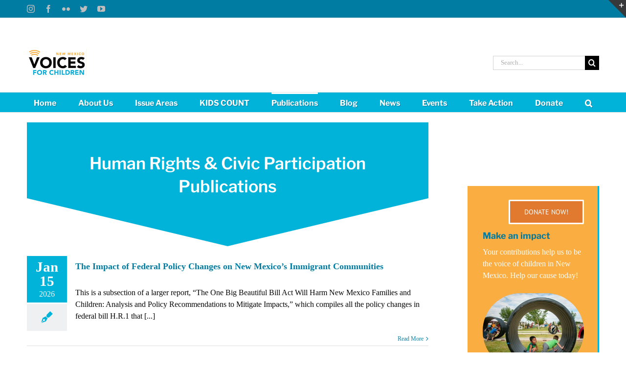

--- FILE ---
content_type: text/html; charset=UTF-8
request_url: https://www.nmvoices.org/human-rights-and-civic-participation-publications
body_size: 24928
content:
<!DOCTYPE html>
<html class="avada-html-layout-wide avada-html-header-position-top" lang="en-US" prefix="og: http://ogp.me/ns# fb: http://ogp.me/ns/fb#">
<head>
	<meta http-equiv="X-UA-Compatible" content="IE=edge" />
	<meta http-equiv="Content-Type" content="text/html; charset=utf-8"/>
	<meta name="viewport" content="width=device-width, initial-scale=1" />
	<title>Human Rights and Civic Participation Publications &#8211; New Mexico Voices for Children</title>
<meta name='robots' content='max-image-preview:large' />
	<style>img:is([sizes="auto" i], [sizes^="auto," i]) { contain-intrinsic-size: 3000px 1500px }</style>
	<link rel="alternate" type="application/rss+xml" title="New Mexico Voices for Children &raquo; Feed" href="https://www.nmvoices.org/feed" />
<link rel="alternate" type="application/rss+xml" title="New Mexico Voices for Children &raquo; Comments Feed" href="https://www.nmvoices.org/comments/feed" />
					<link rel="shortcut icon" href="https://www.nmvoices.org/wp-content/uploads/2020/09/favicon.png" type="image/x-icon" />
		
					<!-- For iPhone -->
			<link rel="apple-touch-icon" href="https://www.nmvoices.org/wp-content/uploads/2020/09/favicon-1.png">
		
					<!-- For iPhone Retina display -->
			<link rel="apple-touch-icon" sizes="180x180" href="https://www.nmvoices.org/wp-content/uploads/2020/09/favicon-2.png">
		
					<!-- For iPad -->
			<link rel="apple-touch-icon" sizes="152x152" href="https://www.nmvoices.org/wp-content/uploads/2020/09/favicon-2.png">
		
					<!-- For iPad Retina display -->
			<link rel="apple-touch-icon" sizes="167x167" href="https://www.nmvoices.org/wp-content/uploads/2020/09/favicon-2.png">
		
		
		<meta property="og:title" content="Human Rights and Civic Participation Publications"/>
		<meta property="og:type" content="article"/>
		<meta property="og:url" content="https://www.nmvoices.org/human-rights-and-civic-participation-publications"/>
		<meta property="og:site_name" content="New Mexico Voices for Children"/>
		<meta property="og:description" content="Human Rights &amp; Civic Participation Publications"/>

									<meta property="og:image" content="https://www.nmvoices.org/wp-content/uploads/2011/03/NMVFC_logo_125wide.gif"/>
							<style id='classic-theme-styles-inline-css' type='text/css'>
/*! This file is auto-generated */
.wp-block-button__link{color:#fff;background-color:#32373c;border-radius:9999px;box-shadow:none;text-decoration:none;padding:calc(.667em + 2px) calc(1.333em + 2px);font-size:1.125em}.wp-block-file__button{background:#32373c;color:#fff;text-decoration:none}
</style>
<style id='global-styles-inline-css' type='text/css'>
:root{--wp--preset--aspect-ratio--square: 1;--wp--preset--aspect-ratio--4-3: 4/3;--wp--preset--aspect-ratio--3-4: 3/4;--wp--preset--aspect-ratio--3-2: 3/2;--wp--preset--aspect-ratio--2-3: 2/3;--wp--preset--aspect-ratio--16-9: 16/9;--wp--preset--aspect-ratio--9-16: 9/16;--wp--preset--color--black: #000000;--wp--preset--color--cyan-bluish-gray: #abb8c3;--wp--preset--color--white: #ffffff;--wp--preset--color--pale-pink: #f78da7;--wp--preset--color--vivid-red: #cf2e2e;--wp--preset--color--luminous-vivid-orange: #ff6900;--wp--preset--color--luminous-vivid-amber: #fcb900;--wp--preset--color--light-green-cyan: #7bdcb5;--wp--preset--color--vivid-green-cyan: #00d084;--wp--preset--color--pale-cyan-blue: #8ed1fc;--wp--preset--color--vivid-cyan-blue: #0693e3;--wp--preset--color--vivid-purple: #9b51e0;--wp--preset--gradient--vivid-cyan-blue-to-vivid-purple: linear-gradient(135deg,rgba(6,147,227,1) 0%,rgb(155,81,224) 100%);--wp--preset--gradient--light-green-cyan-to-vivid-green-cyan: linear-gradient(135deg,rgb(122,220,180) 0%,rgb(0,208,130) 100%);--wp--preset--gradient--luminous-vivid-amber-to-luminous-vivid-orange: linear-gradient(135deg,rgba(252,185,0,1) 0%,rgba(255,105,0,1) 100%);--wp--preset--gradient--luminous-vivid-orange-to-vivid-red: linear-gradient(135deg,rgba(255,105,0,1) 0%,rgb(207,46,46) 100%);--wp--preset--gradient--very-light-gray-to-cyan-bluish-gray: linear-gradient(135deg,rgb(238,238,238) 0%,rgb(169,184,195) 100%);--wp--preset--gradient--cool-to-warm-spectrum: linear-gradient(135deg,rgb(74,234,220) 0%,rgb(151,120,209) 20%,rgb(207,42,186) 40%,rgb(238,44,130) 60%,rgb(251,105,98) 80%,rgb(254,248,76) 100%);--wp--preset--gradient--blush-light-purple: linear-gradient(135deg,rgb(255,206,236) 0%,rgb(152,150,240) 100%);--wp--preset--gradient--blush-bordeaux: linear-gradient(135deg,rgb(254,205,165) 0%,rgb(254,45,45) 50%,rgb(107,0,62) 100%);--wp--preset--gradient--luminous-dusk: linear-gradient(135deg,rgb(255,203,112) 0%,rgb(199,81,192) 50%,rgb(65,88,208) 100%);--wp--preset--gradient--pale-ocean: linear-gradient(135deg,rgb(255,245,203) 0%,rgb(182,227,212) 50%,rgb(51,167,181) 100%);--wp--preset--gradient--electric-grass: linear-gradient(135deg,rgb(202,248,128) 0%,rgb(113,206,126) 100%);--wp--preset--gradient--midnight: linear-gradient(135deg,rgb(2,3,129) 0%,rgb(40,116,252) 100%);--wp--preset--font-size--small: 12px;--wp--preset--font-size--medium: 20px;--wp--preset--font-size--large: 24px;--wp--preset--font-size--x-large: 42px;--wp--preset--font-size--normal: 16px;--wp--preset--font-size--xlarge: 32px;--wp--preset--font-size--huge: 48px;--wp--preset--spacing--20: 0.44rem;--wp--preset--spacing--30: 0.67rem;--wp--preset--spacing--40: 1rem;--wp--preset--spacing--50: 1.5rem;--wp--preset--spacing--60: 2.25rem;--wp--preset--spacing--70: 3.38rem;--wp--preset--spacing--80: 5.06rem;--wp--preset--shadow--natural: 6px 6px 9px rgba(0, 0, 0, 0.2);--wp--preset--shadow--deep: 12px 12px 50px rgba(0, 0, 0, 0.4);--wp--preset--shadow--sharp: 6px 6px 0px rgba(0, 0, 0, 0.2);--wp--preset--shadow--outlined: 6px 6px 0px -3px rgba(255, 255, 255, 1), 6px 6px rgba(0, 0, 0, 1);--wp--preset--shadow--crisp: 6px 6px 0px rgba(0, 0, 0, 1);}:where(.is-layout-flex){gap: 0.5em;}:where(.is-layout-grid){gap: 0.5em;}body .is-layout-flex{display: flex;}.is-layout-flex{flex-wrap: wrap;align-items: center;}.is-layout-flex > :is(*, div){margin: 0;}body .is-layout-grid{display: grid;}.is-layout-grid > :is(*, div){margin: 0;}:where(.wp-block-columns.is-layout-flex){gap: 2em;}:where(.wp-block-columns.is-layout-grid){gap: 2em;}:where(.wp-block-post-template.is-layout-flex){gap: 1.25em;}:where(.wp-block-post-template.is-layout-grid){gap: 1.25em;}.has-black-color{color: var(--wp--preset--color--black) !important;}.has-cyan-bluish-gray-color{color: var(--wp--preset--color--cyan-bluish-gray) !important;}.has-white-color{color: var(--wp--preset--color--white) !important;}.has-pale-pink-color{color: var(--wp--preset--color--pale-pink) !important;}.has-vivid-red-color{color: var(--wp--preset--color--vivid-red) !important;}.has-luminous-vivid-orange-color{color: var(--wp--preset--color--luminous-vivid-orange) !important;}.has-luminous-vivid-amber-color{color: var(--wp--preset--color--luminous-vivid-amber) !important;}.has-light-green-cyan-color{color: var(--wp--preset--color--light-green-cyan) !important;}.has-vivid-green-cyan-color{color: var(--wp--preset--color--vivid-green-cyan) !important;}.has-pale-cyan-blue-color{color: var(--wp--preset--color--pale-cyan-blue) !important;}.has-vivid-cyan-blue-color{color: var(--wp--preset--color--vivid-cyan-blue) !important;}.has-vivid-purple-color{color: var(--wp--preset--color--vivid-purple) !important;}.has-black-background-color{background-color: var(--wp--preset--color--black) !important;}.has-cyan-bluish-gray-background-color{background-color: var(--wp--preset--color--cyan-bluish-gray) !important;}.has-white-background-color{background-color: var(--wp--preset--color--white) !important;}.has-pale-pink-background-color{background-color: var(--wp--preset--color--pale-pink) !important;}.has-vivid-red-background-color{background-color: var(--wp--preset--color--vivid-red) !important;}.has-luminous-vivid-orange-background-color{background-color: var(--wp--preset--color--luminous-vivid-orange) !important;}.has-luminous-vivid-amber-background-color{background-color: var(--wp--preset--color--luminous-vivid-amber) !important;}.has-light-green-cyan-background-color{background-color: var(--wp--preset--color--light-green-cyan) !important;}.has-vivid-green-cyan-background-color{background-color: var(--wp--preset--color--vivid-green-cyan) !important;}.has-pale-cyan-blue-background-color{background-color: var(--wp--preset--color--pale-cyan-blue) !important;}.has-vivid-cyan-blue-background-color{background-color: var(--wp--preset--color--vivid-cyan-blue) !important;}.has-vivid-purple-background-color{background-color: var(--wp--preset--color--vivid-purple) !important;}.has-black-border-color{border-color: var(--wp--preset--color--black) !important;}.has-cyan-bluish-gray-border-color{border-color: var(--wp--preset--color--cyan-bluish-gray) !important;}.has-white-border-color{border-color: var(--wp--preset--color--white) !important;}.has-pale-pink-border-color{border-color: var(--wp--preset--color--pale-pink) !important;}.has-vivid-red-border-color{border-color: var(--wp--preset--color--vivid-red) !important;}.has-luminous-vivid-orange-border-color{border-color: var(--wp--preset--color--luminous-vivid-orange) !important;}.has-luminous-vivid-amber-border-color{border-color: var(--wp--preset--color--luminous-vivid-amber) !important;}.has-light-green-cyan-border-color{border-color: var(--wp--preset--color--light-green-cyan) !important;}.has-vivid-green-cyan-border-color{border-color: var(--wp--preset--color--vivid-green-cyan) !important;}.has-pale-cyan-blue-border-color{border-color: var(--wp--preset--color--pale-cyan-blue) !important;}.has-vivid-cyan-blue-border-color{border-color: var(--wp--preset--color--vivid-cyan-blue) !important;}.has-vivid-purple-border-color{border-color: var(--wp--preset--color--vivid-purple) !important;}.has-vivid-cyan-blue-to-vivid-purple-gradient-background{background: var(--wp--preset--gradient--vivid-cyan-blue-to-vivid-purple) !important;}.has-light-green-cyan-to-vivid-green-cyan-gradient-background{background: var(--wp--preset--gradient--light-green-cyan-to-vivid-green-cyan) !important;}.has-luminous-vivid-amber-to-luminous-vivid-orange-gradient-background{background: var(--wp--preset--gradient--luminous-vivid-amber-to-luminous-vivid-orange) !important;}.has-luminous-vivid-orange-to-vivid-red-gradient-background{background: var(--wp--preset--gradient--luminous-vivid-orange-to-vivid-red) !important;}.has-very-light-gray-to-cyan-bluish-gray-gradient-background{background: var(--wp--preset--gradient--very-light-gray-to-cyan-bluish-gray) !important;}.has-cool-to-warm-spectrum-gradient-background{background: var(--wp--preset--gradient--cool-to-warm-spectrum) !important;}.has-blush-light-purple-gradient-background{background: var(--wp--preset--gradient--blush-light-purple) !important;}.has-blush-bordeaux-gradient-background{background: var(--wp--preset--gradient--blush-bordeaux) !important;}.has-luminous-dusk-gradient-background{background: var(--wp--preset--gradient--luminous-dusk) !important;}.has-pale-ocean-gradient-background{background: var(--wp--preset--gradient--pale-ocean) !important;}.has-electric-grass-gradient-background{background: var(--wp--preset--gradient--electric-grass) !important;}.has-midnight-gradient-background{background: var(--wp--preset--gradient--midnight) !important;}.has-small-font-size{font-size: var(--wp--preset--font-size--small) !important;}.has-medium-font-size{font-size: var(--wp--preset--font-size--medium) !important;}.has-large-font-size{font-size: var(--wp--preset--font-size--large) !important;}.has-x-large-font-size{font-size: var(--wp--preset--font-size--x-large) !important;}
:where(.wp-block-post-template.is-layout-flex){gap: 1.25em;}:where(.wp-block-post-template.is-layout-grid){gap: 1.25em;}
:where(.wp-block-columns.is-layout-flex){gap: 2em;}:where(.wp-block-columns.is-layout-grid){gap: 2em;}
:root :where(.wp-block-pullquote){font-size: 1.5em;line-height: 1.6;}
</style>
<link rel='stylesheet' id='rs-plugin-settings-css' href='https://www.nmvoices.org/wp-content/plugins/revslider/public/assets/css/rs6.css?ver=6.4.6' type='text/css' media='all' />
<style id='rs-plugin-settings-inline-css' type='text/css'>
#rs-demo-id {}
</style>
<link rel='stylesheet' id='cmplz-general-css' href='https://www.nmvoices.org/wp-content/plugins/complianz-gdpr/assets/css/cookieblocker.min.css?ver=1762205427' type='text/css' media='all' />
<link rel='stylesheet' id='fusion-custom-icons-nmvoices-toggle-css' href='https://www.nmvoices.org/wp-content/uploads/fusion-icons/voicestoggle-v1.0/style.css?ver=3.3' type='text/css' media='all' />
<!--[if IE]>
<link rel='stylesheet' id='avada-IE-css' href='https://www.nmvoices.org/wp-content/themes/Avada/assets/css/dynamic/ie.min.css?ver=7.3' type='text/css' media='all' />
<style id='avada-IE-inline-css' type='text/css'>
.avada-select-parent .select-arrow{background-color:#ffffff}
.select-arrow{background-color:#ffffff}
</style>
<![endif]-->
<link rel='stylesheet' id='wp-pagenavi-css' href='https://www.nmvoices.org/wp-content/plugins/wp-pagenavi/pagenavi-css.css?ver=2.70' type='text/css' media='all' />
<link rel='stylesheet' id='fusion-dynamic-css-css' href='https://www.nmvoices.org/wp-content/uploads/fusion-styles/a9356b957c1531e813f25bc74ddf2aad.min.css?ver=3.3' type='text/css' media='all' />
<link rel='stylesheet' id='avada-max-1c-css' href='https://www.nmvoices.org/wp-content/themes/Avada/assets/css/media/max-1c.min.css?ver=7.3' type='text/css' media='only screen and (max-width: 644px)' />
<link rel='stylesheet' id='avada-max-2c-css' href='https://www.nmvoices.org/wp-content/themes/Avada/assets/css/media/max-2c.min.css?ver=7.3' type='text/css' media='only screen and (max-width: 735px)' />
<link rel='stylesheet' id='avada-min-2c-max-3c-css' href='https://www.nmvoices.org/wp-content/themes/Avada/assets/css/media/min-2c-max-3c.min.css?ver=7.3' type='text/css' media='only screen and (min-width: 735px) and (max-width: 826px)' />
<link rel='stylesheet' id='avada-min-3c-max-4c-css' href='https://www.nmvoices.org/wp-content/themes/Avada/assets/css/media/min-3c-max-4c.min.css?ver=7.3' type='text/css' media='only screen and (min-width: 826px) and (max-width: 917px)' />
<link rel='stylesheet' id='avada-min-4c-max-5c-css' href='https://www.nmvoices.org/wp-content/themes/Avada/assets/css/media/min-4c-max-5c.min.css?ver=7.3' type='text/css' media='only screen and (min-width: 917px) and (max-width: 1008px)' />
<link rel='stylesheet' id='avada-min-5c-max-6c-css' href='https://www.nmvoices.org/wp-content/themes/Avada/assets/css/media/min-5c-max-6c.min.css?ver=7.3' type='text/css' media='only screen and (min-width: 1008px) and (max-width: 1099px)' />
<link rel='stylesheet' id='avada-min-shbp-css' href='https://www.nmvoices.org/wp-content/themes/Avada/assets/css/media/min-shbp.min.css?ver=7.3' type='text/css' media='only screen and (min-width: 801px)' />
<link rel='stylesheet' id='avada-min-shbp-header-legacy-css' href='https://www.nmvoices.org/wp-content/themes/Avada/assets/css/media/min-shbp-header-legacy.min.css?ver=7.3' type='text/css' media='only screen and (min-width: 801px)' />
<link rel='stylesheet' id='avada-max-shbp-css' href='https://www.nmvoices.org/wp-content/themes/Avada/assets/css/media/max-shbp.min.css?ver=7.3' type='text/css' media='only screen and (max-width: 800px)' />
<link rel='stylesheet' id='avada-max-shbp-header-legacy-css' href='https://www.nmvoices.org/wp-content/themes/Avada/assets/css/media/max-shbp-header-legacy.min.css?ver=7.3' type='text/css' media='only screen and (max-width: 800px)' />
<link rel='stylesheet' id='avada-max-sh-shbp-css' href='https://www.nmvoices.org/wp-content/themes/Avada/assets/css/media/max-sh-shbp.min.css?ver=7.3' type='text/css' media='only screen and (max-width: 800px)' />
<link rel='stylesheet' id='avada-max-sh-shbp-header-legacy-css' href='https://www.nmvoices.org/wp-content/themes/Avada/assets/css/media/max-sh-shbp-header-legacy.min.css?ver=7.3' type='text/css' media='only screen and (max-width: 800px)' />
<link rel='stylesheet' id='avada-min-768-max-1024-p-css' href='https://www.nmvoices.org/wp-content/themes/Avada/assets/css/media/min-768-max-1024-p.min.css?ver=7.3' type='text/css' media='only screen and (min-device-width: 768px) and (max-device-width: 1024px) and (orientation: portrait)' />
<link rel='stylesheet' id='avada-min-768-max-1024-p-header-legacy-css' href='https://www.nmvoices.org/wp-content/themes/Avada/assets/css/media/min-768-max-1024-p-header-legacy.min.css?ver=7.3' type='text/css' media='only screen and (min-device-width: 768px) and (max-device-width: 1024px) and (orientation: portrait)' />
<link rel='stylesheet' id='avada-min-768-max-1024-l-css' href='https://www.nmvoices.org/wp-content/themes/Avada/assets/css/media/min-768-max-1024-l.min.css?ver=7.3' type='text/css' media='only screen and (min-device-width: 768px) and (max-device-width: 1024px) and (orientation: landscape)' />
<link rel='stylesheet' id='avada-min-768-max-1024-l-header-legacy-css' href='https://www.nmvoices.org/wp-content/themes/Avada/assets/css/media/min-768-max-1024-l-header-legacy.min.css?ver=7.3' type='text/css' media='only screen and (min-device-width: 768px) and (max-device-width: 1024px) and (orientation: landscape)' />
<link rel='stylesheet' id='avada-max-sh-cbp-css' href='https://www.nmvoices.org/wp-content/themes/Avada/assets/css/media/max-sh-cbp.min.css?ver=7.3' type='text/css' media='only screen and (max-width: 800px)' />
<link rel='stylesheet' id='avada-max-sh-sbp-css' href='https://www.nmvoices.org/wp-content/themes/Avada/assets/css/media/max-sh-sbp.min.css?ver=7.3' type='text/css' media='only screen and (max-width: 800px)' />
<link rel='stylesheet' id='avada-max-sh-640-css' href='https://www.nmvoices.org/wp-content/themes/Avada/assets/css/media/max-sh-640.min.css?ver=7.3' type='text/css' media='only screen and (max-width: 640px)' />
<link rel='stylesheet' id='avada-max-shbp-18-css' href='https://www.nmvoices.org/wp-content/themes/Avada/assets/css/media/max-shbp-18.min.css?ver=7.3' type='text/css' media='only screen and (max-width: 782px)' />
<link rel='stylesheet' id='avada-max-shbp-32-css' href='https://www.nmvoices.org/wp-content/themes/Avada/assets/css/media/max-shbp-32.min.css?ver=7.3' type='text/css' media='only screen and (max-width: 768px)' />
<link rel='stylesheet' id='avada-min-sh-cbp-css' href='https://www.nmvoices.org/wp-content/themes/Avada/assets/css/media/min-sh-cbp.min.css?ver=7.3' type='text/css' media='only screen and (min-width: 800px)' />
<link rel='stylesheet' id='avada-max-640-css' href='https://www.nmvoices.org/wp-content/themes/Avada/assets/css/media/max-640.min.css?ver=7.3' type='text/css' media='only screen and (max-device-width: 640px)' />
<link rel='stylesheet' id='avada-max-main-css' href='https://www.nmvoices.org/wp-content/themes/Avada/assets/css/media/max-main.min.css?ver=7.3' type='text/css' media='only screen and (max-width: 1099px)' />
<link rel='stylesheet' id='avada-max-cbp-css' href='https://www.nmvoices.org/wp-content/themes/Avada/assets/css/media/max-cbp.min.css?ver=7.3' type='text/css' media='only screen and (max-width: 800px)' />
<link rel='stylesheet' id='avada-max-sh-cbp-cf7-css' href='https://www.nmvoices.org/wp-content/themes/Avada/assets/css/media/max-sh-cbp-cf7.min.css?ver=7.3' type='text/css' media='only screen and (max-width: 800px)' />
<link rel='stylesheet' id='avada-max-640-sliders-css' href='https://www.nmvoices.org/wp-content/themes/Avada/assets/css/media/max-640-sliders.min.css?ver=7.3' type='text/css' media='only screen and (max-device-width: 640px)' />
<link rel='stylesheet' id='avada-max-sh-cbp-sliders-css' href='https://www.nmvoices.org/wp-content/themes/Avada/assets/css/media/max-sh-cbp-sliders.min.css?ver=7.3' type='text/css' media='only screen and (max-width: 800px)' />
<link rel='stylesheet' id='avada-max-sh-cbp-eslider-css' href='https://www.nmvoices.org/wp-content/themes/Avada/assets/css/media/max-sh-cbp-eslider.min.css?ver=7.3' type='text/css' media='only screen and (max-width: 800px)' />
<link rel='stylesheet' id='avada-min-768-max-1024-p-social-sharing-css' href='https://www.nmvoices.org/wp-content/themes/Avada/assets/css/media/min-768-max-1024-p-social-sharing.min.css?ver=7.3' type='text/css' media='only screen and (min-device-width: 768px) and (max-device-width: 1024px) and (orientation: portrait)' />
<link rel='stylesheet' id='avada-max-sh-640-social-sharing-css' href='https://www.nmvoices.org/wp-content/themes/Avada/assets/css/media/max-sh-640-social-sharing.min.css?ver=7.3' type='text/css' media='only screen and (max-width: 640px)' />
<link rel='stylesheet' id='avada-max-640-social-sharing-css' href='https://www.nmvoices.org/wp-content/themes/Avada/assets/css/media/max-640-social-sharing.min.css?ver=7.3' type='text/css' media='only screen and (max-device-width: 640px)' />
<link rel='stylesheet' id='avada-max-sh-cbp-social-sharing-css' href='https://www.nmvoices.org/wp-content/themes/Avada/assets/css/media/max-sh-cbp-social-sharing.min.css?ver=7.3' type='text/css' media='only screen and (max-width: 800px)' />
<link rel='stylesheet' id='fb-max-sh-cbp-css' href='https://www.nmvoices.org/wp-content/plugins/fusion-builder/assets/css/media/max-sh-cbp.min.css?ver=3.3' type='text/css' media='only screen and (max-width: 800px)' />
<link rel='stylesheet' id='fb-min-768-max-1024-p-css' href='https://www.nmvoices.org/wp-content/plugins/fusion-builder/assets/css/media/min-768-max-1024-p.min.css?ver=3.3' type='text/css' media='only screen and (min-device-width: 768px) and (max-device-width: 1024px) and (orientation: portrait)' />
<link rel='stylesheet' id='fb-max-640-css' href='https://www.nmvoices.org/wp-content/plugins/fusion-builder/assets/css/media/max-640.min.css?ver=3.3' type='text/css' media='only screen and (max-device-width: 640px)' />
<link rel='stylesheet' id='fb-max-1c-css' href='https://www.nmvoices.org/wp-content/plugins/fusion-builder/assets/css/media/max-1c.css?ver=3.3' type='text/css' media='only screen and (max-width: 644px)' />
<link rel='stylesheet' id='fb-max-2c-css' href='https://www.nmvoices.org/wp-content/plugins/fusion-builder/assets/css/media/max-2c.css?ver=3.3' type='text/css' media='only screen and (max-width: 735px)' />
<link rel='stylesheet' id='fb-min-2c-max-3c-css' href='https://www.nmvoices.org/wp-content/plugins/fusion-builder/assets/css/media/min-2c-max-3c.css?ver=3.3' type='text/css' media='only screen and (min-width: 735px) and (max-width: 826px)' />
<link rel='stylesheet' id='fb-min-3c-max-4c-css' href='https://www.nmvoices.org/wp-content/plugins/fusion-builder/assets/css/media/min-3c-max-4c.css?ver=3.3' type='text/css' media='only screen and (min-width: 826px) and (max-width: 917px)' />
<link rel='stylesheet' id='fb-min-4c-max-5c-css' href='https://www.nmvoices.org/wp-content/plugins/fusion-builder/assets/css/media/min-4c-max-5c.css?ver=3.3' type='text/css' media='only screen and (min-width: 917px) and (max-width: 1008px)' />
<link rel='stylesheet' id='fb-min-5c-max-6c-css' href='https://www.nmvoices.org/wp-content/plugins/fusion-builder/assets/css/media/min-5c-max-6c.css?ver=3.3' type='text/css' media='only screen and (min-width: 1008px) and (max-width: 1099px)' />
<script type="text/javascript" src="https://www.nmvoices.org/wp-content/plugins/google-analytics-for-wordpress/assets/js/frontend-gtag.min.js?ver=9.11.1" id="monsterinsights-frontend-script-js" async="async" data-wp-strategy="async"></script>
<script data-cfasync="false" data-wpfc-render="false" type="text/javascript" id='monsterinsights-frontend-script-js-extra'>/* <![CDATA[ */
var monsterinsights_frontend = {"js_events_tracking":"true","download_extensions":"pdf,doc,ppt,xls,zip,docx,pptx,xlsx","inbound_paths":"[]","home_url":"https:\/\/www.nmvoices.org","hash_tracking":"false","v4_id":"G-K5F15089XG"};/* ]]> */
</script>
<script type="text/javascript" src="https://www.nmvoices.org/wp-includes/js/jquery/jquery.min.js?ver=3.7.1" id="jquery-core-js"></script>
<script type="text/javascript" src="https://www.nmvoices.org/wp-includes/js/jquery/jquery-migrate.min.js?ver=3.4.1" id="jquery-migrate-js"></script>
<script type="text/javascript" src="https://www.nmvoices.org/wp-content/plugins/revslider/public/assets/js/rbtools.min.js?ver=6.4.4" id="tp-tools-js"></script>
<script type="text/javascript" src="https://www.nmvoices.org/wp-content/plugins/revslider/public/assets/js/rs6.min.js?ver=6.4.6" id="revmin-js"></script>
<link rel="https://api.w.org/" href="https://www.nmvoices.org/wp-json/" /><link rel="alternate" title="JSON" type="application/json" href="https://www.nmvoices.org/wp-json/wp/v2/pages/18157" /><link rel="EditURI" type="application/rsd+xml" title="RSD" href="https://www.nmvoices.org/xmlrpc.php?rsd" />
<meta name="generator" content="WordPress 6.8.2" />
<link rel="canonical" href="https://www.nmvoices.org/human-rights-and-civic-participation-publications" />
<link rel='shortlink' href='https://www.nmvoices.org/?p=18157' />
<link rel="alternate" title="oEmbed (JSON)" type="application/json+oembed" href="https://www.nmvoices.org/wp-json/oembed/1.0/embed?url=https%3A%2F%2Fwww.nmvoices.org%2Fhuman-rights-and-civic-participation-publications" />
<meta name="generator" content="performance-lab 4.0.0; plugins: ">
			<style>.cmplz-hidden {
					display: none !important;
				}</style><link rel="preload" href="https://www.nmvoices.org/wp-content/themes/Avada/includes/lib/assets/fonts/icomoon/icomoon.woff" as="font" type="font/woff2" crossorigin><link rel="preload" href="//www.nmvoices.org/wp-content/themes/Avada/includes/lib/assets/fonts/fontawesome/webfonts/fa-brands-400.woff2" as="font" type="font/woff2" crossorigin><link rel="preload" href="//www.nmvoices.org/wp-content/themes/Avada/includes/lib/assets/fonts/fontawesome/webfonts/fa-regular-400.woff2" as="font" type="font/woff2" crossorigin><link rel="preload" href="//www.nmvoices.org/wp-content/themes/Avada/includes/lib/assets/fonts/fontawesome/webfonts/fa-solid-900.woff2" as="font" type="font/woff2" crossorigin><link rel="preload" href="https://www.nmvoices.org/wp-content/uploads/fusion-icons/voicestoggle-v1.0/fonts/voicestoggle.woff" as="font" type="font/woff2" crossorigin><style type="text/css" id="css-fb-visibility">@media screen and (max-width: 640px){body:not(.fusion-builder-ui-wireframe) .fusion-no-small-visibility{display:none !important;}body:not(.fusion-builder-ui-wireframe) .sm-text-align-center{text-align:center !important;}body:not(.fusion-builder-ui-wireframe) .sm-text-align-left{text-align:left !important;}body:not(.fusion-builder-ui-wireframe) .sm-text-align-right{text-align:right !important;}body:not(.fusion-builder-ui-wireframe) .sm-mx-auto{margin-left:auto !important;margin-right:auto !important;}body:not(.fusion-builder-ui-wireframe) .sm-ml-auto{margin-left:auto !important;}body:not(.fusion-builder-ui-wireframe) .sm-mr-auto{margin-right:auto !important;}body:not(.fusion-builder-ui-wireframe) .fusion-absolute-position-small{position:absolute;top:auto;width:100%;}}@media screen and (min-width: 641px) and (max-width: 1024px){body:not(.fusion-builder-ui-wireframe) .fusion-no-medium-visibility{display:none !important;}body:not(.fusion-builder-ui-wireframe) .md-text-align-center{text-align:center !important;}body:not(.fusion-builder-ui-wireframe) .md-text-align-left{text-align:left !important;}body:not(.fusion-builder-ui-wireframe) .md-text-align-right{text-align:right !important;}body:not(.fusion-builder-ui-wireframe) .md-mx-auto{margin-left:auto !important;margin-right:auto !important;}body:not(.fusion-builder-ui-wireframe) .md-ml-auto{margin-left:auto !important;}body:not(.fusion-builder-ui-wireframe) .md-mr-auto{margin-right:auto !important;}body:not(.fusion-builder-ui-wireframe) .fusion-absolute-position-medium{position:absolute;top:auto;width:100%;}}@media screen and (min-width: 1025px){body:not(.fusion-builder-ui-wireframe) .fusion-no-large-visibility{display:none !important;}body:not(.fusion-builder-ui-wireframe) .lg-text-align-center{text-align:center !important;}body:not(.fusion-builder-ui-wireframe) .lg-text-align-left{text-align:left !important;}body:not(.fusion-builder-ui-wireframe) .lg-text-align-right{text-align:right !important;}body:not(.fusion-builder-ui-wireframe) .lg-mx-auto{margin-left:auto !important;margin-right:auto !important;}body:not(.fusion-builder-ui-wireframe) .lg-ml-auto{margin-left:auto !important;}body:not(.fusion-builder-ui-wireframe) .lg-mr-auto{margin-right:auto !important;}body:not(.fusion-builder-ui-wireframe) .fusion-absolute-position-large{position:absolute;top:auto;width:100%;}}</style><meta name="generator" content="Powered by Slider Revolution 6.4.6 - responsive, Mobile-Friendly Slider Plugin for WordPress with comfortable drag and drop interface." />
<script type="text/javascript">function setREVStartSize(e){
			//window.requestAnimationFrame(function() {				 
				window.RSIW = window.RSIW===undefined ? window.innerWidth : window.RSIW;	
				window.RSIH = window.RSIH===undefined ? window.innerHeight : window.RSIH;	
				try {								
					var pw = document.getElementById(e.c).parentNode.offsetWidth,
						newh;
					pw = pw===0 || isNaN(pw) ? window.RSIW : pw;
					e.tabw = e.tabw===undefined ? 0 : parseInt(e.tabw);
					e.thumbw = e.thumbw===undefined ? 0 : parseInt(e.thumbw);
					e.tabh = e.tabh===undefined ? 0 : parseInt(e.tabh);
					e.thumbh = e.thumbh===undefined ? 0 : parseInt(e.thumbh);
					e.tabhide = e.tabhide===undefined ? 0 : parseInt(e.tabhide);
					e.thumbhide = e.thumbhide===undefined ? 0 : parseInt(e.thumbhide);
					e.mh = e.mh===undefined || e.mh=="" || e.mh==="auto" ? 0 : parseInt(e.mh,0);		
					if(e.layout==="fullscreen" || e.l==="fullscreen") 						
						newh = Math.max(e.mh,window.RSIH);					
					else{					
						e.gw = Array.isArray(e.gw) ? e.gw : [e.gw];
						for (var i in e.rl) if (e.gw[i]===undefined || e.gw[i]===0) e.gw[i] = e.gw[i-1];					
						e.gh = e.el===undefined || e.el==="" || (Array.isArray(e.el) && e.el.length==0)? e.gh : e.el;
						e.gh = Array.isArray(e.gh) ? e.gh : [e.gh];
						for (var i in e.rl) if (e.gh[i]===undefined || e.gh[i]===0) e.gh[i] = e.gh[i-1];
											
						var nl = new Array(e.rl.length),
							ix = 0,						
							sl;					
						e.tabw = e.tabhide>=pw ? 0 : e.tabw;
						e.thumbw = e.thumbhide>=pw ? 0 : e.thumbw;
						e.tabh = e.tabhide>=pw ? 0 : e.tabh;
						e.thumbh = e.thumbhide>=pw ? 0 : e.thumbh;					
						for (var i in e.rl) nl[i] = e.rl[i]<window.RSIW ? 0 : e.rl[i];
						sl = nl[0];									
						for (var i in nl) if (sl>nl[i] && nl[i]>0) { sl = nl[i]; ix=i;}															
						var m = pw>(e.gw[ix]+e.tabw+e.thumbw) ? 1 : (pw-(e.tabw+e.thumbw)) / (e.gw[ix]);					
						newh =  (e.gh[ix] * m) + (e.tabh + e.thumbh);
					}				
					if(window.rs_init_css===undefined) window.rs_init_css = document.head.appendChild(document.createElement("style"));					
					document.getElementById(e.c).height = newh+"px";
					window.rs_init_css.innerHTML += "#"+e.c+"_wrapper { height: "+newh+"px }";				
				} catch(e){
					console.log("Failure at Presize of Slider:" + e)
				}					   
			//});
		  };</script>
		<script type="text/javascript">
			var doc = document.documentElement;
			doc.setAttribute( 'data-useragent', navigator.userAgent );
		</script>
		<script id="Cookiebot" src="https://consent.cookiebot.com/uc.js" data-cbid="81112694-1469-44b7-a185-769042aa7a3b" data-blockingmode="auto" type="text/javascript"></script>
<!-- START - Open Graph and Twitter Card Tags 3.3.5 -->
 <!-- Facebook Open Graph -->
  <meta property="og:locale" content="en_US"/>
  <meta property="og:site_name" content="New Mexico Voices for Children"/>
  <meta property="og:title" content="Human Rights and Civic Participation Publications"/>
  <meta property="og:url" content="https://www.nmvoices.org/human-rights-and-civic-participation-publications"/>
  <meta property="og:type" content="article"/>
  <meta property="og:description" content="Human Rights and Civic Participation Publications"/>
  <meta property="og:image" content="https://www.nmvoices.org/wp-content/uploads/2022/10/NMVC_logo_high-res.png"/>
  <meta property="og:image:url" content="https://www.nmvoices.org/wp-content/uploads/2022/10/NMVC_logo_high-res.png"/>
  <meta property="og:image:secure_url" content="https://www.nmvoices.org/wp-content/uploads/2022/10/NMVC_logo_high-res.png"/>
 <!-- Google+ / Schema.org -->
 <!-- Twitter Cards -->
  <meta name="twitter:title" content="Human Rights and Civic Participation Publications"/>
  <meta name="twitter:url" content="https://www.nmvoices.org/human-rights-and-civic-participation-publications"/>
  <meta name="twitter:description" content="Human Rights and Civic Participation Publications"/>
  <meta name="twitter:image" content="https://www.nmvoices.org/wp-content/uploads/2022/10/NMVC_logo_high-res.png"/>
  <meta name="twitter:card" content="summary_large_image"/>
 <!-- SEO -->
 <!-- Misc. tags -->
 <!-- is_singular -->
<!-- END - Open Graph and Twitter Card Tags 3.3.5 -->
	

	</head>

<body data-cmplz=1 class="wp-singular page-template-default page page-id-18157 wp-theme-Avada fusion-image-hovers fusion-pagination-sizing fusion-button_size-large fusion-button_type-flat fusion-button_span-no avada-image-rollover-circle-yes avada-image-rollover-yes avada-image-rollover-direction-left fusion-body ltr fusion-sticky-header no-tablet-sticky-header no-mobile-sticky-header no-mobile-slidingbar avada-has-rev-slider-styles fusion-disable-outline fusion-sub-menu-fade mobile-logo-pos-left layout-wide-mode avada-has-boxed-modal-shadow-none layout-scroll-offset-full avada-has-zero-margin-offset-top has-sidebar fusion-top-header menu-text-align-center mobile-menu-design-modern fusion-show-pagination-text fusion-header-layout-v4 avada-responsive avada-footer-fx-none avada-menu-highlight-style-bar fusion-search-form-classic fusion-main-menu-search-dropdown fusion-avatar-square avada-sticky-shrinkage avada-dropdown-styles avada-blog-layout-medium alternate avada-blog-archive-layout-medium alternate avada-header-shadow-no avada-menu-icon-position-left avada-has-megamenu-shadow avada-has-mainmenu-dropdown-divider avada-has-mobile-menu-search avada-has-main-nav-search-icon avada-has-breadcrumb-mobile-hidden avada-has-titlebar-hide avada-has-slidingbar-widgets avada-has-slidingbar-position-top avada-slidingbar-toggle-style-triangle avada-has-pagination-padding avada-flyout-menu-direction-fade avada-ec-views-v1" >
		<a class="skip-link screen-reader-text" href="#content">Skip to content</a>

	<div id="boxed-wrapper">
		<div class="fusion-sides-frame"></div>
		<div id="wrapper" class="fusion-wrapper">
			<div id="home" style="position:relative;top:-1px;"></div>
			
				
			<header class="fusion-header-wrapper">
				<div class="fusion-header-v4 fusion-logo-alignment fusion-logo-left fusion-sticky-menu- fusion-sticky-logo- fusion-mobile-logo- fusion-sticky-menu-only fusion-header-menu-align-center fusion-mobile-menu-design-modern">
					
<div class="fusion-secondary-header">
	<div class="fusion-row">
					<div class="fusion-alignleft">
				<div class="fusion-social-links-header"><div class="fusion-social-networks"><div class="fusion-social-networks-wrapper"><a  class="fusion-social-network-icon fusion-tooltip fusion-instagram fusion-icon-instagram" style data-placement="bottom" data-title="Instagram" data-toggle="tooltip" title="Instagram" href="https://www.instagram.com/nmvoices/" target="_blank" rel="noopener noreferrer"><span class="screen-reader-text">Instagram</span></a><a  class="fusion-social-network-icon fusion-tooltip fusion-facebook fusion-icon-facebook" style data-placement="bottom" data-title="Facebook" data-toggle="tooltip" title="Facebook" href="https://www.facebook.com/NMVoicesforChildren" target="_blank" rel="noopener noreferrer"><span class="screen-reader-text">Facebook</span></a><a  class="fusion-social-network-icon fusion-tooltip fusion-flickr fusion-icon-flickr" style data-placement="bottom" data-title="Flickr" data-toggle="tooltip" title="Flickr" href="https://www.flickr.com/photos/nmvoices" target="_blank" rel="noopener noreferrer"><span class="screen-reader-text">Flickr</span></a><a  class="fusion-social-network-icon fusion-tooltip fusion-twitter fusion-icon-twitter" style data-placement="bottom" data-title="Twitter" data-toggle="tooltip" title="Twitter" href="https://twitter.com/nmvoices?lang=en" target="_blank" rel="noopener noreferrer"><span class="screen-reader-text">Twitter</span></a><a  class="fusion-social-network-icon fusion-tooltip fusion-youtube fusion-icon-youtube" style data-placement="bottom" data-title="YouTube" data-toggle="tooltip" title="YouTube" href="https://www.youtube.com/user/NMVoicesforChildren" target="_blank" rel="noopener noreferrer"><span class="screen-reader-text">YouTube</span></a></div></div></div>			</div>
					</div>
</div>
<div class="fusion-header-sticky-height"></div>
<div class="fusion-sticky-header-wrapper"> <!-- start fusion sticky header wrapper -->
	<div class="fusion-header">
		<div class="fusion-row">
							<div class="fusion-logo" data-margin-top="31px" data-margin-bottom="0px" data-margin-left="0px" data-margin-right="0px">
			<a class="fusion-logo-link"  href="https://www.nmvoices.org/" >

						<!-- standard logo -->
			<img src="https://www.nmvoices.org/wp-content/uploads/2011/03/NMVFC_logo_125wide.gif" srcset="https://www.nmvoices.org/wp-content/uploads/2011/03/NMVFC_logo_125wide.gif 1x" width="125" height="60" alt="New Mexico Voices for Children Logo" data-retina_logo_url="" class="fusion-standard-logo" />

			
					</a>
		
<div class="fusion-header-content-3-wrapper">
			<div class="fusion-secondary-menu-search">
					<form role="search" class="searchform fusion-search-form  fusion-search-form-classic" method="get" action="https://www.nmvoices.org/">
			<div class="fusion-search-form-content">

				
				<div class="fusion-search-field search-field">
					<label><span class="screen-reader-text">Search for:</span>
													<input type="search" value="" name="s" class="s" placeholder="Search..." required aria-required="true" aria-label="Search..."/>
											</label>
				</div>
				<div class="fusion-search-button search-button">
					<input type="submit" class="fusion-search-submit searchsubmit" aria-label="Search" value="&#xf002;" />
									</div>

				
			</div>


			
		</form>
				</div>
	</div>
</div>
								<div class="fusion-mobile-menu-icons">
							<a href="#" class="fusion-icon fusion-icon-bars" aria-label="Toggle mobile menu" aria-expanded="false"></a>
		
					<a href="#" class="fusion-icon fusion-icon-search" aria-label="Toggle mobile search"></a>
		
		
			</div>
			
					</div>
	</div>
	<div class="fusion-secondary-main-menu">
		<div class="fusion-row">
			<nav class="fusion-main-menu" aria-label="Main Menu"><ul id="menu-header-menu" class="fusion-menu"><li  id="menu-item-6889"  class="menu-item menu-item-type-post_type menu-item-object-page menu-item-home menu-item-6889"  data-item-id="6889"><a  href="https://www.nmvoices.org/" class="fusion-bar-highlight"><span class="menu-text">Home</span></a></li><li  id="menu-item-10947"  class="menu-item menu-item-type-post_type menu-item-object-page menu-item-has-children menu-item-10947 fusion-dropdown-menu"  data-item-id="10947"><a  href="https://www.nmvoices.org/about-us" class="fusion-bar-highlight"><span class="menu-text">About Us</span></a><ul class="sub-menu"><li  id="menu-item-12150"  class="menu-item menu-item-type-post_type menu-item-object-page menu-item-12150 fusion-dropdown-submenu" ><a  href="https://www.nmvoices.org/about-us" class="fusion-bar-highlight"><span>Our History &#038; Work</span></a></li><li  id="menu-item-222"  class="menu-item menu-item-type-post_type menu-item-object-page menu-item-222 fusion-dropdown-submenu" ><a  href="https://www.nmvoices.org/staff-board" class="fusion-bar-highlight"><span>Who We Are</span></a></li><li  id="menu-item-10704"  class="menu-item menu-item-type-post_type menu-item-object-page menu-item-10704 fusion-dropdown-submenu" ><a  href="https://www.nmvoices.org/our-three-pillars" class="fusion-bar-highlight"><span>Our Three Pillars</span></a></li><li  id="menu-item-10071"  class="menu-item menu-item-type-post_type menu-item-object-page menu-item-10071 fusion-dropdown-submenu" ><a  href="https://www.nmvoices.org/our-impact" class="fusion-bar-highlight"><span>Our Impact</span></a></li><li  id="menu-item-907"  class="menu-item menu-item-type-post_type menu-item-object-page menu-item-907 fusion-dropdown-submenu" ><a  href="https://www.nmvoices.org/contact" class="fusion-bar-highlight"><span>Contact Us</span></a></li><li  id="menu-item-11884"  class="menu-item menu-item-type-post_type menu-item-object-page menu-item-11884 fusion-dropdown-submenu" ><a  href="https://www.nmvoices.org/photo-gallery" class="fusion-bar-highlight"><span>Photo Gallery</span></a></li></ul></li><li  id="menu-item-11248"  class="menu-item menu-item-type-custom menu-item-object-custom menu-item-has-children menu-item-11248 fusion-dropdown-menu"  data-item-id="11248"><a  href="#" class="fusion-bar-highlight"><span class="menu-text">Issue Areas</span></a><ul class="sub-menu"><li  id="menu-item-13816"  class="menu-item menu-item-type-post_type menu-item-object-page menu-item-13816 fusion-dropdown-submenu" ><a  href="https://www.nmvoices.org/our-legislative-priorities" class="fusion-bar-highlight"><span>Our Legislative Policy Priorities</span></a></li><li  id="menu-item-3811"  class="menu-item menu-item-type-post_type menu-item-object-page menu-item-3811 fusion-dropdown-submenu" ><a  href="https://www.nmvoices.org/economic-security-prosperity" class="fusion-bar-highlight"><span>Economic Security &#038; Prosperity</span></a></li><li  id="menu-item-3812"  class="menu-item menu-item-type-post_type menu-item-object-page menu-item-3812 fusion-dropdown-submenu" ><a  href="https://www.nmvoices.org/education-early-learning-care" class="fusion-bar-highlight"><span>Cradle-to-Career Education</span></a></li><li  id="menu-item-3813"  class="menu-item menu-item-type-post_type menu-item-object-page menu-item-3813 fusion-dropdown-submenu" ><a  href="https://www.nmvoices.org/healthy-and-safe-communities" class="fusion-bar-highlight"><span>Healthy &#038; Safe Communities</span></a></li><li  id="menu-item-3816"  class="menu-item menu-item-type-post_type menu-item-object-page menu-item-3816 fusion-dropdown-submenu" ><a  href="https://www.nmvoices.org/tax-and-budget" class="fusion-bar-highlight"><span>Tax Fairness &#038; Budget Adequacy</span></a></li><li  id="menu-item-3814"  class="menu-item menu-item-type-post_type menu-item-object-page menu-item-3814 fusion-dropdown-submenu" ><a  href="https://www.nmvoices.org/human-rights-civic-participation" class="fusion-bar-highlight"><span>Human Rights &#038; Civic Participation</span></a></li><li  id="menu-item-3815"  class="menu-item menu-item-type-post_type menu-item-object-page menu-item-3815 fusion-dropdown-submenu" ><a  href="https://www.nmvoices.org/racial-ethnic-equity" class="fusion-bar-highlight"><span>Racial &#038; Ethnic Equity</span></a></li><li  id="menu-item-14348"  class="menu-item menu-item-type-post_type menu-item-object-page menu-item-14348 fusion-dropdown-submenu" ><a  href="https://www.nmvoices.org/covid-19-info-resources" class="fusion-bar-highlight"><span>COVID-19 work</span></a></li></ul></li><li  id="menu-item-10683"  class="menu-item menu-item-type-custom menu-item-object-custom menu-item-has-children menu-item-10683 fusion-dropdown-menu"  data-item-id="10683"><a  href="https://www.nmvoices.org/nm-kids-count" class="fusion-bar-highlight"><span class="menu-text">KIDS COUNT</span></a><ul class="sub-menu"><li  id="menu-item-7024"  class="menu-item menu-item-type-post_type menu-item-object-page menu-item-7024 fusion-dropdown-submenu" ><a  href="https://www.nmvoices.org/nm-kids-count" class="fusion-bar-highlight"><span>NM KIDS COUNT</span></a></li><li  id="menu-item-4647"  class="menu-item menu-item-type-custom menu-item-object-custom menu-item-4647 fusion-dropdown-submenu" ><a  target="_blank" rel="noopener noreferrer" href="https://datacenter.aecf.org" class="fusion-bar-highlight"><span>KIDS COUNT Data Center</span></a></li><li  id="menu-item-18180"  class="menu-item menu-item-type-post_type menu-item-object-page menu-item-18180 fusion-dropdown-submenu" ><a  href="https://www.nmvoices.org/nm-kids-count-publications" class="fusion-bar-highlight"><span>NM KIDS COUNT Publications</span></a></li><li  id="menu-item-18140"  class="menu-item menu-item-type-post_type menu-item-object-page menu-item-18140 fusion-dropdown-submenu" ><a  href="https://www.nmvoices.org/nm-kids-count-blog" class="fusion-bar-highlight"><span>NM KIDS COUNT Blog</span></a></li></ul></li><li  id="menu-item-18188"  class="menu-item menu-item-type-post_type menu-item-object-page current-menu-ancestor current-menu-parent current_page_parent current_page_ancestor menu-item-has-children menu-item-18188 fusion-dropdown-menu"  data-item-id="18188"><a  href="https://www.nmvoices.org/publications-2" class="fusion-bar-highlight"><span class="menu-text">Publications</span></a><ul class="sub-menu"><li  id="menu-item-18191"  class="menu-item menu-item-type-post_type menu-item-object-page menu-item-18191 fusion-dropdown-submenu" ><a  href="https://www.nmvoices.org/publications-2" class="fusion-bar-highlight"><span>All Issue Areas</span></a></li><li  id="menu-item-15245"  class="menu-item menu-item-type-post_type menu-item-object-page menu-item-15245 fusion-dropdown-submenu" ><a  href="https://www.nmvoices.org/local-data" class="fusion-bar-highlight"><span>Publications with Local Data</span></a></li><li  id="menu-item-18174"  class="menu-item menu-item-type-post_type menu-item-object-page menu-item-18174 fusion-dropdown-submenu" ><a  href="https://www.nmvoices.org/economic-security-and-prosperity-publications" class="fusion-bar-highlight"><span>Economic Security &#038; Prosperity</span></a></li><li  id="menu-item-18173"  class="menu-item menu-item-type-post_type menu-item-object-page menu-item-18173 fusion-dropdown-submenu" ><a  href="https://www.nmvoices.org/cradle-to-career-education-publications" class="fusion-bar-highlight"><span>Cradle-to-Career Education</span></a></li><li  id="menu-item-18175"  class="menu-item menu-item-type-post_type menu-item-object-page menu-item-18175 fusion-dropdown-submenu" ><a  href="https://www.nmvoices.org/healthy-and-safe-communities-publications" class="fusion-bar-highlight"><span>Healthy &#038; Safe Communities</span></a></li><li  id="menu-item-18179"  class="menu-item menu-item-type-post_type menu-item-object-page menu-item-18179 fusion-dropdown-submenu" ><a  href="https://www.nmvoices.org/tax-fairness-and-budget-adequacy-publications" class="fusion-bar-highlight"><span>Tax Fairness &#038; Budget Adequacy</span></a></li><li  id="menu-item-18176"  class="menu-item menu-item-type-post_type menu-item-object-page current-menu-item page_item page-item-18157 current_page_item menu-item-18176 fusion-dropdown-submenu" ><a  href="https://www.nmvoices.org/human-rights-and-civic-participation-publications" class="fusion-bar-highlight"><span>Human Rights &#038; Civic Participation</span></a></li><li  id="menu-item-18178"  class="menu-item menu-item-type-post_type menu-item-object-page menu-item-18178 fusion-dropdown-submenu" ><a  href="https://www.nmvoices.org/racial-and-ethnic-equity-publications" class="fusion-bar-highlight"><span>Racial &#038; Ethnic Equity</span></a></li><li  id="menu-item-18177"  class="menu-item menu-item-type-post_type menu-item-object-page menu-item-18177 fusion-dropdown-submenu" ><a  href="https://www.nmvoices.org/nm-kids-count-publications" class="fusion-bar-highlight"><span>NM KIDS COUNT</span></a></li></ul></li><li  id="menu-item-18189"  class="menu-item menu-item-type-post_type menu-item-object-page menu-item-has-children menu-item-18189 fusion-dropdown-menu"  data-item-id="18189"><a  href="https://www.nmvoices.org/blog" class="fusion-bar-highlight"><span class="menu-text">Blog</span></a><ul class="sub-menu"><li  id="menu-item-18190"  class="menu-item menu-item-type-post_type menu-item-object-page menu-item-18190 fusion-dropdown-submenu" ><a  href="https://www.nmvoices.org/blog" class="fusion-bar-highlight"><span>All Issue Areas</span></a></li><li  id="menu-item-18112"  class="menu-item menu-item-type-post_type menu-item-object-page menu-item-18112 fusion-dropdown-submenu" ><a  href="https://www.nmvoices.org/economic-security-and-prosperity-blog" class="fusion-bar-highlight"><span>Economic Security &#038; Prosperity</span></a></li><li  id="menu-item-18117"  class="menu-item menu-item-type-post_type menu-item-object-page menu-item-18117 fusion-dropdown-submenu" ><a  href="https://www.nmvoices.org/cradle-to-career-education-blog" class="fusion-bar-highlight"><span>Cradle-to-Career Education</span></a></li><li  id="menu-item-18121"  class="menu-item menu-item-type-post_type menu-item-object-page menu-item-18121 fusion-dropdown-submenu" ><a  href="https://www.nmvoices.org/healthy-and-safe-communities-blog" class="fusion-bar-highlight"><span>Healthy &#038; Safe Communities</span></a></li><li  id="menu-item-18134"  class="menu-item menu-item-type-post_type menu-item-object-page menu-item-18134 fusion-dropdown-submenu" ><a  href="https://www.nmvoices.org/tax-fairness-and-budget-adequacy-blog" class="fusion-bar-highlight"><span>Tax Fairness And Budget Adequacy</span></a></li><li  id="menu-item-18125"  class="menu-item menu-item-type-post_type menu-item-object-page menu-item-18125 fusion-dropdown-submenu" ><a  href="https://www.nmvoices.org/human-rights-and-civic-participation-blog" class="fusion-bar-highlight"><span>Human Rights &#038; Civic Participation</span></a></li><li  id="menu-item-18130"  class="menu-item menu-item-type-post_type menu-item-object-page menu-item-18130 fusion-dropdown-submenu" ><a  href="https://www.nmvoices.org/racial-and-ethnic-equity-blog" class="fusion-bar-highlight"><span>Racial &#038; Ethnic Equity</span></a></li><li  id="menu-item-18139"  class="menu-item menu-item-type-post_type menu-item-object-page menu-item-18139 fusion-dropdown-submenu" ><a  href="https://www.nmvoices.org/nm-kids-count-blog" class="fusion-bar-highlight"><span>NM KIDS COUNT</span></a></li></ul></li><li  id="menu-item-18081"  class="menu-item menu-item-type-post_type menu-item-object-page menu-item-has-children menu-item-18081 fusion-dropdown-menu"  data-item-id="18081"><a  href="https://www.nmvoices.org/newsroom" class="fusion-bar-highlight"><span class="menu-text">News</span></a><ul class="sub-menu"><li  id="menu-item-19474"  class="menu-item menu-item-type-post_type menu-item-object-page menu-item-19474 fusion-dropdown-submenu" ><a  href="https://www.nmvoices.org/employment-opportunities" class="fusion-bar-highlight"><span>Employment Opportunities</span></a></li><li  id="menu-item-18194"  class="menu-item menu-item-type-post_type menu-item-object-page menu-item-18194 fusion-dropdown-submenu" ><a  href="https://www.nmvoices.org/newsroom" class="fusion-bar-highlight"><span>News Coverage</span></a></li><li  id="menu-item-18198"  class="menu-item menu-item-type-post_type menu-item-object-page menu-item-18198 fusion-dropdown-submenu" ><a  href="https://www.nmvoices.org/press-releases" class="fusion-bar-highlight"><span>Press Releases</span></a></li></ul></li><li  id="menu-item-10799"  class="menu-item menu-item-type-custom menu-item-object-custom menu-item-has-children menu-item-10799 fusion-dropdown-menu"  data-item-id="10799"><a  href="#" class="fusion-bar-highlight"><span class="menu-text">Events</span></a><ul class="sub-menu"><li  id="menu-item-16264"  class="menu-item menu-item-type-post_type menu-item-object-page menu-item-16264 fusion-dropdown-submenu" ><a  href="https://www.nmvoices.org/kc-conference-materials" class="fusion-bar-highlight"><span>Materials from Past Conferences</span></a></li><li  id="menu-item-14624"  class="menu-item menu-item-type-post_type menu-item-object-page menu-item-14624 fusion-dropdown-submenu" ><a  href="https://www.nmvoices.org/history-repeats" class="fusion-bar-highlight"><span>History Repeats</span></a></li><li  id="menu-item-10813"  class="menu-item menu-item-type-post_type menu-item-object-page menu-item-10813 fusion-dropdown-submenu" ><a  href="https://www.nmvoices.org/honoring-new-mexicos-advocates" class="fusion-bar-highlight"><span>Honoring New Mexico’s Advocates</span></a></li></ul></li><li  id="menu-item-7025"  class="menu-item menu-item-type-post_type menu-item-object-page menu-item-7025"  data-item-id="7025"><a  href="https://www.nmvoices.org/take-action" class="fusion-bar-highlight"><span class="menu-text">Take Action</span></a></li><li  id="menu-item-9579"  class="menu-item menu-item-type-post_type menu-item-object-page menu-item-has-children menu-item-9579 fusion-dropdown-menu"  data-item-id="9579"><a  href="https://www.nmvoices.org/donatenow" class="fusion-bar-highlight"><span class="menu-text">Donate</span></a><ul class="sub-menu"><li  id="menu-item-17912"  class="menu-item menu-item-type-post_type menu-item-object-page menu-item-17912 fusion-dropdown-submenu" ><a  href="https://www.nmvoices.org/donatenow" class="fusion-bar-highlight"><span>Donate Now</span></a></li><li  id="menu-item-17931"  class="menu-item menu-item-type-post_type menu-item-object-page menu-item-17931 fusion-dropdown-submenu" ><a  href="https://www.nmvoices.org/support-our-work" class="fusion-bar-highlight"><span>Other Giving Options</span></a></li><li  id="menu-item-17913"  class="menu-item menu-item-type-post_type menu-item-object-page menu-item-17913 fusion-dropdown-submenu" ><a  href="https://www.nmvoices.org/privacy-policy" class="fusion-bar-highlight"><span>Privacy Policy</span></a></li></ul></li><li class="fusion-custom-menu-item fusion-main-menu-search"><a class="fusion-main-menu-icon fusion-bar-highlight" href="#" aria-label="Search" data-title="Search" title="Search" role="button" aria-expanded="false"></a><div class="fusion-custom-menu-item-contents">		<form role="search" class="searchform fusion-search-form  fusion-search-form-classic" method="get" action="https://www.nmvoices.org/">
			<div class="fusion-search-form-content">

				
				<div class="fusion-search-field search-field">
					<label><span class="screen-reader-text">Search for:</span>
													<input type="search" value="" name="s" class="s" placeholder="Search..." required aria-required="true" aria-label="Search..."/>
											</label>
				</div>
				<div class="fusion-search-button search-button">
					<input type="submit" class="fusion-search-submit searchsubmit" aria-label="Search" value="&#xf002;" />
									</div>

				
			</div>


			
		</form>
		</div></li></ul></nav>
<nav class="fusion-mobile-nav-holder fusion-mobile-menu-text-align-left" aria-label="Main Menu Mobile"></nav>

			
<div class="fusion-clearfix"></div>
<div class="fusion-mobile-menu-search">
			<form role="search" class="searchform fusion-search-form  fusion-search-form-classic" method="get" action="https://www.nmvoices.org/">
			<div class="fusion-search-form-content">

				
				<div class="fusion-search-field search-field">
					<label><span class="screen-reader-text">Search for:</span>
													<input type="search" value="" name="s" class="s" placeholder="Search..." required aria-required="true" aria-label="Search..."/>
											</label>
				</div>
				<div class="fusion-search-button search-button">
					<input type="submit" class="fusion-search-submit searchsubmit" aria-label="Search" value="&#xf002;" />
									</div>

				
			</div>


			
		</form>
		</div>
		</div>
	</div>
</div> <!-- end fusion sticky header wrapper -->
				</div>
				<div class="fusion-clearfix"></div>
			</header>
							
				
		<div id="sliders-container">
					</div>
				
				
			
			
						<main id="main" class="clearfix ">
				<div class="fusion-row" style="">
<section id="content" style="float: left;">
					<div id="post-18157" class="post-18157 page type-page status-publish hentry">
			<span class="entry-title rich-snippet-hidden">Human Rights and Civic Participation Publications</span><span class="vcard rich-snippet-hidden"><span class="fn"><a href="https://www.nmvoices.org/archives/author/amccausland" title="Posts by Alex McCausland" rel="author">Alex McCausland</a></span></span><span class="updated rich-snippet-hidden">2023-06-14T09:36:50-06:00</span>
			
			<div class="post-content">
				<div class="fusion-fullwidth fullwidth-box fusion-builder-row-1 nonhundred-percent-fullwidth non-hundred-percent-height-scrolling" style="background-color: #01b3d9;background-position: center center;background-repeat: no-repeat;padding-top:60px;padding-right:0px;padding-bottom:0px;padding-left:0px;margin-bottom: 0px;margin-top: 0px;border-width: 0px 0px 0px 0px;border-color:#eae9e9;border-style:solid;" ><div class="fusion-builder-row fusion-row"><div class="fusion-layout-column fusion_builder_column fusion-builder-column-0 fusion_builder_column_1_1 1_1 fusion-one-full fusion-column-first fusion-column-last" style="margin-top:0px;margin-bottom:0px;"><div class="fusion-column-wrapper fusion-flex-column-wrapper-legacy" style="background-position:left top;background-repeat:no-repeat;-webkit-background-size:cover;-moz-background-size:cover;-o-background-size:cover;background-size:cover;padding: 0px 0px 0px 0px;"><style type="text/css"></style><div class="fusion-title title fusion-title-1 fusion-title-center fusion-title-text fusion-title-size-one" style="margin-top:0px;margin-right:0px;margin-bottom:0px;margin-left:0px;"><div class="title-sep-container title-sep-container-left"><div class="title-sep sep-double sep-solid" style="border-color:#01b3d9;"></div></div><h1 class="title-heading-center" style="margin:0;"><span style="color: #ffffff;">Human Rights &amp; Civic Participation Publications</span></h1><div class="title-sep-container title-sep-container-right"><div class="title-sep sep-double sep-solid" style="border-color:#01b3d9;"></div></div></div><div class="fusion-clearfix"></div></div></div></div></div><div class="fusion-fullwidth fullwidth-box fusion-builder-row-2 fusion-flex-container nonhundred-percent-fullwidth non-hundred-percent-height-scrolling" style="background-color: rgba(255,255,255,0);background-position: center center;background-repeat: no-repeat;border-width: 0px 0px 0px 0px;border-color:#eae9e9;border-style:solid;" ><div class="fusion-builder-row fusion-row fusion-flex-align-items-flex-start" style="max-width:1216.8px;margin-left: calc(-4% / 2 );margin-right: calc(-4% / 2 );"><div class="fusion-layout-column fusion_builder_column fusion-builder-column-1 fusion_builder_column_1_1 1_1 fusion-flex-column"><div class="fusion-column-wrapper fusion-flex-justify-content-flex-start fusion-content-layout-column" style="background-position:left top;background-repeat:no-repeat;-webkit-background-size:cover;-moz-background-size:cover;-o-background-size:cover;background-size:cover;padding: 0px 0px 0px 0px;"><div class="fusion-section-separator section-separator bigtriangle fusion-section-separator-1"><div class="fusion-section-separator-svg" style="padding:0;"><svg class="fusion-big-triangle-candy" xmlns="http://www.w3.org/2000/svg" version="1.1" width="100%" height="100" viewBox="0 0 100 100" preserveAspectRatio="none" style="fill:#01b3d9;padding:0;"><path d="M-1 -1 L50 99 L101 -1 Z"></path></svg></div><div class="fusion-section-separator-spacer"><div class="fusion-section-separator-spacer-height" style="height:99px;"></div></div><style type="text/css">.fusion-section-separator-1 .fusion-section-separator-svg {margin-left:1.92%;margin-right:1.92%;}@media only screen and (max-width:1024px) {.fusion-section-separator-1 .fusion-section-separator-svg {margin-left:1.92%;margin-right:1.92%;}}@media only screen and (max-width:640px) {.fusion-section-separator-1 .fusion-section-separator-svg {margin-left:1.92%;margin-right:1.92%;}}</style></div></div><style type="text/css">.fusion-body .fusion-builder-column-1{width:100% !important;margin-top : 0px;margin-bottom : 20px;}.fusion-builder-column-1 > .fusion-column-wrapper {padding-top : 0px !important;padding-right : 0px !important;margin-right : 1.92%;padding-bottom : 0px !important;padding-left : 0px !important;margin-left : 1.92%;}@media only screen and (max-width:1024px) {.fusion-body .fusion-builder-column-1{width:100% !important;order : 0;}.fusion-builder-column-1 > .fusion-column-wrapper {margin-right : 1.92%;margin-left : 1.92%;}}@media only screen and (max-width:640px) {.fusion-body .fusion-builder-column-1{width:100% !important;order : 0;}.fusion-builder-column-1 > .fusion-column-wrapper {margin-right : 1.92%;margin-left : 1.92%;}}</style></div></div><style type="text/css">.fusion-body .fusion-flex-container.fusion-builder-row-2{ padding-top : 0px;margin-top : 0px;padding-right : 0px;padding-bottom : 0px;margin-bottom : 0px;padding-left : 0px;}</style></div><div class="fusion-fullwidth fullwidth-box fusion-builder-row-3 fusion-flex-container nonhundred-percent-fullwidth non-hundred-percent-height-scrolling" style="background-color: rgba(255,255,255,0);background-position: center center;background-repeat: no-repeat;border-width: 0px 0px 0px 0px;border-color:#eae9e9;border-style:solid;" ><div class="fusion-builder-row fusion-row fusion-flex-align-items-flex-start" style="max-width:1216.8px;margin-left: calc(-4% / 2 );margin-right: calc(-4% / 2 );"><div class="fusion-layout-column fusion_builder_column fusion-builder-column-2 fusion_builder_column_1_1 1_1 fusion-flex-column"><div class="fusion-column-wrapper fusion-flex-justify-content-flex-start fusion-content-layout-column" style="background-position:left top;background-repeat:no-repeat;-webkit-background-size:cover;-moz-background-size:cover;-o-background-size:cover;background-size:cover;padding: 0px 0px 0px 0px;"><div class="fusion-blog-shortcode fusion-blog-shortcode-1 fusion-blog-archive fusion-blog-layout-medium-alternate fusion-blog-pagination fusion-blog-no-images"><div class="fusion-posts-container fusion-posts-container-pagination" data-pages="2"><article id="blog-1-post-20303" class="fusion-post-medium-alternate post-20303 post type-post status-publish format-standard hentry category-economic-security-publications category-human-rights-civic-participation-publications category-racial-and-ethnic-equity-publications">
<div class="fusion-date-and-formats"><div class="fusion-date-box updated"><span class="fusion-date">Jan 15</span><span class="fusion-month-year">2026</span></div><div class="fusion-format-box"><i class="fusion-icon-pen" aria-hidden="true"></i></div></div><div class="fusion-post-content post-content"><h2 class="blog-shortcode-post-title entry-title"><a href="https://www.nmvoices.org/archives/20303">The Impact of Federal Policy Changes on New Mexico&#8217;s Immigrant Communities</a></h2><span class="vcard" style="display: none;"><span class="fn"><a href="https://www.nmvoices.org/archives/author/amccausland" title="Posts by Alex McCausland" rel="author">Alex McCausland</a></span></span><span class="updated" style="display:none;">2026-01-15T10:50:57-07:00</span><div class="fusion-post-content-container"><p> This is a subsection of a larger report, “The One Big Beautiful Bill Act Will Harm New Mexico Families and Children: Analysis and Policy Recommendations to Mitigate Impacts,” which compiles all the policy changes in federal bill H.R.1 that [...]</p></div></div><div class="fusion-clearfix"></div><div class="fusion-meta-info"><div class="fusion-alignright"><a class="fusion-read-more" href="https://www.nmvoices.org/archives/20303" aria-label="More on The Impact of Federal Policy Changes on New Mexico&#8217;s Immigrant Communities">Read More</a></div></div></article>
<article id="blog-1-post-20181" class="fusion-post-medium-alternate post-20181 post type-post status-publish format-standard hentry category-economic-security-publications category-health-publications category-human-rights-civic-participation-publications category-publications category-racial-and-ethnic-equity-publications category-tax-and-budget-publications">
<div class="fusion-date-and-formats"><div class="fusion-date-box updated"><span class="fusion-date">Jan 14</span><span class="fusion-month-year">2026</span></div><div class="fusion-format-box"><i class="fusion-icon-pen" aria-hidden="true"></i></div></div><div class="fusion-post-content post-content"><h2 class="blog-shortcode-post-title entry-title"><a href="https://www.nmvoices.org/archives/20181">The One Big Beautiful Bill Act Will Harm New Mexico Families and Children: Analysis and Policy Recommendations to Mitigate Impacts</a></h2><span class="vcard" style="display: none;"><span class="fn"><a href="https://www.nmvoices.org/archives/author/amccausland" title="Posts by Alex McCausland" rel="author">Alex McCausland</a></span></span><span class="updated" style="display:none;">2026-01-15T11:33:02-07:00</span><div class="fusion-post-content-container"><p><b>Report:</b> The One Big Beautiful Bill Act (OBBBA) prioritizes massive tax breaks for corporations and the ultra-wealthy while making devastating cuts to the programs and services that have helped New Mexico's families and children stay healthy and make ends meet. This report serves as a guide for New Mexico advocates, lawmakers, and community members to broadly understand and assess the impacts of the harmful federal policies that have already been implemented, and create an action plan for the remaining changes on the horizon.</p></div></div><div class="fusion-clearfix"></div><div class="fusion-meta-info"><div class="fusion-alignright"><a class="fusion-read-more" href="https://www.nmvoices.org/archives/20181" aria-label="More on The One Big Beautiful Bill Act Will Harm New Mexico Families and Children: Analysis and Policy Recommendations to Mitigate Impacts">Read More</a></div></div></article>
<article id="blog-1-post-6179" class="fusion-post-medium-alternate post-6179 post type-post status-publish format-standard has-post-thumbnail hentry category-human-rights-civic-participation-publications category-publications category-tax-and-budget-publications">
<div class="fusion-date-and-formats"><div class="fusion-date-box updated"><span class="fusion-date">Jul 28</span><span class="fusion-month-year">2023</span></div><div class="fusion-format-box"><i class="fusion-icon-pen" aria-hidden="true"></i></div></div><div class="fusion-post-content post-content"><h2 class="blog-shortcode-post-title entry-title"><a href="https://www.nmvoices.org/archives/6179">Advocate’s Guide to the New Mexico State Budget</a></h2><span class="vcard" style="display: none;"><span class="fn"><a href="https://www.nmvoices.org/archives/author/amccausland" title="Posts by Alex McCausland" rel="author">Alex McCausland</a></span></span><span class="updated" style="display:none;">2023-07-28T09:59:25-06:00</span><div class="fusion-post-content-container"><p><b>Advocacy Guide</b> Designed as a companion to <em>A Guide to the New Mexico State Budget</em>, this guide is written for people who are interested in advocating for General Fund monies for operating and programmatic purposes. </p></div></div><div class="fusion-clearfix"></div><div class="fusion-meta-info"><div class="fusion-alignright"><a class="fusion-read-more" href="https://www.nmvoices.org/archives/6179" aria-label="More on Advocate’s Guide to the New Mexico State Budget">Read More</a></div></div></article>
<article id="blog-1-post-13727" class="fusion-post-medium-alternate post-13727 post type-post status-publish format-standard has-post-thumbnail hentry category-human-rights-civic-participation-publications category-publications category-tax-and-budget-publications">
<div class="fusion-date-and-formats"><div class="fusion-date-box updated"><span class="fusion-date">Jul 13</span><span class="fusion-month-year">2023</span></div><div class="fusion-format-box"><i class="fusion-icon-pen" aria-hidden="true"></i></div></div><div class="fusion-post-content post-content"><h2 class="blog-shortcode-post-title entry-title"><a href="https://www.nmvoices.org/archives/13727">A Guide to New Mexico’s Tax System: Executive Summary</a></h2><span class="vcard" style="display: none;"><span class="fn"><a href="https://www.nmvoices.org/archives/author/amccausland" title="Posts by Alex McCausland" rel="author">Alex McCausland</a></span></span><span class="updated" style="display:none;">2023-07-13T14:41:03-06:00</span><div class="fusion-post-content-container"><p><b>Executive Summary</b> The taxes we all pay are how we fund the state’s programs and public services that benefit us collectively. They are how we build our roads, bridges, waterlines, electrical grids, and how we educate our children, advance public health, and uphold our laws. These programs and services form the foundation of our economy, enhance our quality of life, and pay dividends far into the future. (Link to the full <em>Guide to New Mexico's Tax System</em> <a href="https://www.nmvoices.org/archives/6120" target="_blank" rel="noopener noreferrer">here</a>)</p></div></div><div class="fusion-clearfix"></div><div class="fusion-meta-info"><div class="fusion-alignright"><a class="fusion-read-more" href="https://www.nmvoices.org/archives/13727" aria-label="More on A Guide to New Mexico’s Tax System: Executive Summary">Read More</a></div></div></article>
<article id="blog-1-post-6150" class="fusion-post-medium-alternate post-6150 post type-post status-publish format-standard has-post-thumbnail hentry category-human-rights-civic-participation-publications category-publications category-tax-and-budget-publications">
<div class="fusion-date-and-formats"><div class="fusion-date-box updated"><span class="fusion-date">Jul 12</span><span class="fusion-month-year">2023</span></div><div class="fusion-format-box"><i class="fusion-icon-pen" aria-hidden="true"></i></div></div><div class="fusion-post-content post-content"><h2 class="blog-shortcode-post-title entry-title"><a href="https://www.nmvoices.org/archives/6150">A Guide to New Mexico’s Tax System</a></h2><span class="vcard" style="display: none;"><span class="fn"><a href="https://www.nmvoices.org/archives/author/amccausland" title="Posts by Alex McCausland" rel="author">Alex McCausland</a></span></span><span class="updated" style="display:none;">2023-07-12T14:25:19-06:00</span><div class="fusion-post-content-container"><p><b>Tax Guide</b> Explains the state's tax system, which is used to fund the state’s programs and public services that benefit us collectively. Taxes are how we build our roads, bridges, waterlines, electrical grids, and how we educate our children, advance public health, and uphold our laws. These programs and services form the foundation of our economy, enhance our quality of life, and pay dividends far into the future. (Link to the executive summary <a href="https://www.nmvoices.org/archives/13727">here</a>.)</p></div></div><div class="fusion-clearfix"></div><div class="fusion-meta-info"><div class="fusion-alignright"><a class="fusion-read-more" href="https://www.nmvoices.org/archives/6150" aria-label="More on A Guide to New Mexico’s Tax System">Read More</a></div></div></article>
<article id="blog-1-post-13692" class="fusion-post-medium-alternate post-13692 post type-post status-publish format-standard has-post-thumbnail hentry category-human-rights-civic-participation-publications category-publications category-tax-and-budget-publications">
<div class="fusion-date-and-formats"><div class="fusion-date-box updated"><span class="fusion-date">Jul 10</span><span class="fusion-month-year">2023</span></div><div class="fusion-format-box"><i class="fusion-icon-pen" aria-hidden="true"></i></div></div><div class="fusion-post-content post-content"><h2 class="blog-shortcode-post-title entry-title"><a href="https://www.nmvoices.org/archives/13692">A Guide to New Mexico’s State Budget: Executive Summary</a></h2><span class="vcard" style="display: none;"><span class="fn"><a href="https://www.nmvoices.org/archives/author/amccausland" title="Posts by Alex McCausland" rel="author">Alex McCausland</a></span></span><span class="updated" style="display:none;">2023-07-10T13:23:35-06:00</span><div class="fusion-post-content-container"><p><b>Executive Summary</b> Our state budget is a reflection of what we value most and an illustration of the kind of communities we wish to create. How we spend and allocate funding – basically, how we make our values a reality – is decided by the lawmakers we elect to represent us in Santa Fe. They create the annual budget that the state uses to provide services that benefit us collectively, like education and health care. (Link to the full <em>Guide to New Mexico's State Budget</em> <a href="https://www.nmvoices.org/archives/6120" target="_blank" rel="noopener noreferrer">here</a>)</p></div></div><div class="fusion-clearfix"></div><div class="fusion-meta-info"><div class="fusion-alignright"><a class="fusion-read-more" href="https://www.nmvoices.org/archives/13692" aria-label="More on A Guide to New Mexico’s State Budget: Executive Summary">Read More</a></div></div></article>
<article id="blog-1-post-5945" class="fusion-post-medium-alternate post-5945 post type-post status-publish format-standard has-post-thumbnail hentry category-human-rights-civic-participation-publications category-publications">
<div class="fusion-date-and-formats"><div class="fusion-date-box updated"><span class="fusion-date">Jul 10</span><span class="fusion-month-year">2023</span></div><div class="fusion-format-box"><i class="fusion-icon-pen" aria-hidden="true"></i></div></div><div class="fusion-post-content post-content"><h2 class="blog-shortcode-post-title entry-title"><a href="https://www.nmvoices.org/archives/5945">A Guide to Legislative Advocacy in New Mexico</a></h2><span class="vcard" style="display: none;"><span class="fn"><a href="https://www.nmvoices.org/archives/author/amccausland" title="Posts by Alex McCausland" rel="author">Alex McCausland</a></span></span><span class="updated" style="display:none;">2023-07-28T11:03:54-06:00</span><div class="fusion-post-content-container"><p><b>Advocacy Guide</b> Learn the ins and outs of working with your state legislators to promote a policy or cause that is important to you or your community. </p></div></div><div class="fusion-clearfix"></div><div class="fusion-meta-info"><div class="fusion-alignright"><a class="fusion-read-more" href="https://www.nmvoices.org/archives/5945" aria-label="More on A Guide to Legislative Advocacy in New Mexico">Read More</a></div></div></article>
<article id="blog-1-post-6120" class="fusion-post-medium-alternate post-6120 post type-post status-publish format-standard has-post-thumbnail hentry category-human-rights-civic-participation-publications category-publications category-tax-and-budget-publications">
<div class="fusion-date-and-formats"><div class="fusion-date-box updated"><span class="fusion-date">Jul 10</span><span class="fusion-month-year">2023</span></div><div class="fusion-format-box"><i class="fusion-icon-pen" aria-hidden="true"></i></div></div><div class="fusion-post-content post-content"><h2 class="blog-shortcode-post-title entry-title"><a href="https://www.nmvoices.org/archives/6120">A Guide to New Mexico&#8217;s State Budget</a></h2><span class="vcard" style="display: none;"><span class="fn"><a href="https://www.nmvoices.org/archives/author/amccausland" title="Posts by Alex McCausland" rel="author">Alex McCausland</a></span></span><span class="updated" style="display:none;">2023-07-12T14:20:29-06:00</span><div class="fusion-post-content-container"><p><b>Budget Guide</b> Explains how the state spends and allocates funding. The state budget is a reflection of what we value most and an illustration of the kind of communities we wish to create. The lawmakers we elect to represent us in Santa Fe create the annual budget that the state uses to provide services that benefit us collectively, like education and health care.  (Link to the executive summary <a href="https://www.nmvoices.org/archives/13692" target="_blank" rel="noopener noreferrer">here</a>)</p></div></div><div class="fusion-clearfix"></div><div class="fusion-meta-info"><div class="fusion-alignright"><a class="fusion-read-more" href="https://www.nmvoices.org/archives/6120" aria-label="More on A Guide to New Mexico&#8217;s State Budget">Read More</a></div></div></article>
<article id="blog-1-post-17978" class="fusion-post-medium-alternate post-17978 post type-post status-publish format-standard hentry category-economic-security-publications category-education-publications category-health-publications category-human-rights-civic-participation-publications category-publications category-racial-and-ethnic-equity-publications category-tax-and-budget-publications">
<div class="fusion-date-and-formats"><div class="fusion-date-box updated"><span class="fusion-date">Apr 20</span><span class="fusion-month-year">2023</span></div><div class="fusion-format-box"><i class="fusion-icon-pen" aria-hidden="true"></i></div></div><div class="fusion-post-content post-content"><h2 class="blog-shortcode-post-title entry-title"><a href="https://www.nmvoices.org/archives/17978">2023 Legislative Post-session Review</a></h2><span class="vcard" style="display: none;"><span class="fn"><a href="https://www.nmvoices.org/archives/author/amccausland" title="Posts by Alex McCausland" rel="author">Alex McCausland</a></span></span><span class="updated" style="display:none;">2023-05-05T10:24:26-06:00</span><div class="fusion-post-content-container"><p><b>Post-session Review</b> Many of the policies enacted during the 2023 legislative session mean big wins for New Mexico's families. This fact sheet lists some of the highlights, along with some policies that were either not passed or were passed and then vetoed.</p></div></div><div class="fusion-clearfix"></div><div class="fusion-meta-info"><div class="fusion-alignright"><a class="fusion-read-more" href="https://www.nmvoices.org/archives/17978" aria-label="More on 2023 Legislative Post-session Review">Read More</a></div></div></article>
<article id="blog-1-post-17000" class="fusion-post-medium-alternate post-17000 post type-post status-publish format-standard has-post-thumbnail hentry category-health-publications category-human-rights-civic-participation-publications category-local-data category-publications category-racial-and-ethnic-equity-publications">
<div class="fusion-date-and-formats"><div class="fusion-date-box updated"><span class="fusion-date">Jul 27</span><span class="fusion-month-year">2022</span></div><div class="fusion-format-box"><i class="fusion-icon-pen" aria-hidden="true"></i></div></div><div class="fusion-post-content post-content"><h2 class="blog-shortcode-post-title entry-title"><a href="https://www.nmvoices.org/archives/17000">Art as an Alternative</a></h2><span class="vcard" style="display: none;"><span class="fn"><a href="https://www.nmvoices.org/archives/author/amccausland" title="Posts by Alex McCausland" rel="author">Alex McCausland</a></span></span><span class="updated" style="display:none;">2023-03-16T15:42:30-06:00</span><div class="fusion-post-content-container"><p><b>Report</b> Given that so many youth within the state’s juvenile system have faced multiple adverse childhood experiences, any effective rehabilitation efforts must address their long-term impacts. This report looks at how informal diversion programs based on the arts can help youth dealing with ACEs and save the state money. (State-level data on the juvenile system.)</p></div></div><div class="fusion-clearfix"></div><div class="fusion-meta-info"><div class="fusion-alignright"><a class="fusion-read-more" href="https://www.nmvoices.org/archives/17000" aria-label="More on Art as an Alternative">Read More</a></div></div></article>
</div><div class="pagination clearfix"><span class="current">1</span><a href="https://www.nmvoices.org/human-rights-and-civic-participation-publications/page/2" class="inactive">2</a><a class="pagination-next" rel="next" href="https://www.nmvoices.org/human-rights-and-civic-participation-publications/page/2"><span class="page-text">Next</span><span class="page-next"></span></a></div><div class="fusion-clearfix"></div></div></div><style type="text/css">.fusion-body .fusion-builder-column-2{width:100% !important;margin-top : 0px;margin-bottom : 20px;}.fusion-builder-column-2 > .fusion-column-wrapper {padding-top : 0px !important;padding-right : 0px !important;margin-right : 1.92%;padding-bottom : 0px !important;padding-left : 0px !important;margin-left : 1.92%;}@media only screen and (max-width:1024px) {.fusion-body .fusion-builder-column-2{width:100% !important;order : 0;}.fusion-builder-column-2 > .fusion-column-wrapper {margin-right : 1.92%;margin-left : 1.92%;}}@media only screen and (max-width:640px) {.fusion-body .fusion-builder-column-2{width:100% !important;order : 0;}.fusion-builder-column-2 > .fusion-column-wrapper {margin-right : 1.92%;margin-left : 1.92%;}}</style></div></div><style type="text/css">.fusion-body .fusion-flex-container.fusion-builder-row-3{ padding-top : 0px;margin-top : 0px;padding-right : 0px;padding-bottom : 0px;margin-bottom : 0px;padding-left : 0px;}</style></div>
							</div>
																													</div>
	</section>
<aside id="sidebar" class="sidebar fusion-widget-area fusion-content-widget-area fusion-sidebar-right fusion-blogsidebar" style="float: right;" >
											
					<section id="custom_html-4" class="widget_text widget widget_custom_html"><div class="textwidget custom-html-widget"><p>

	
	
</p>
<style type='text/css'>.reading-box-container-1 .element-bottomshadow:before,.reading-box-container-1 .element-bottomshadow:after{opacity:0.7;}</style><div class="fusion-reading-box-container reading-box-container-1 donate-text" style="margin-top:130px;margin-bottom:84px;"><div class="reading-box element-bottomshadow" style="background-color:#faad40;border-width:0px;border-color:#f6f6f6;border-right-width:3px;border-right-color:var(--primary_color);border-style:solid;"><a class="button fusion-button button-default fusion-button-large button-large button-flat fusion-desktop-button fusion-tagline-button continue fusion-desktop-button-margin continue-right" style="-webkit-box-shadow:none;-moz-box-shadow:none;box-shadow:none;border-radius:2px;" href="/donatenow" target="_blank" rel="noopener noreferrer"><span>Donate Now!</span></a><h2>Make an impact</h2><div class="reading-box-description fusion-reading-box-additional">Your contributions help us to be the voice of children in New Mexico.  Help our cause today!</div><div class="reading-box-additional">

&nbsp;

<div class="imageframe-align-center"><span class=" fusion-imageframe imageframe-none imageframe-1 hover-type-zoomin" style="border-radius:100px;"><img decoding="async" width="400" height="300" src="https://www.nmvoices.org/wp-content/uploads/2017/06/635870874630391779-Jett-Loe-Photos-of-2015-5.jpg" data-orig-src="https://www.nmvoices.org/wp-content/uploads/2017/06/635870874630391779-Jett-Loe-Photos-of-2015-5-400x300.jpg" class="lazyload img-responsive wp-image-9100" srcset="data:image/svg+xml,%3Csvg%20xmlns%3D%27http%3A%2F%2Fwww.w3.org%2F2000%2Fsvg%27%20width%3D%27534%27%20height%3D%27401%27%20viewBox%3D%270%200%20534%20401%27%3E%3Crect%20width%3D%27534%27%20height%3D%27401%27%20fill-opacity%3D%220%22%2F%3E%3C%2Fsvg%3E" data-srcset="https://www.nmvoices.org/wp-content/uploads/2017/06/635870874630391779-Jett-Loe-Photos-of-2015-5-200x150.jpg 200w, https://www.nmvoices.org/wp-content/uploads/2017/06/635870874630391779-Jett-Loe-Photos-of-2015-5-400x300.jpg 400w, https://www.nmvoices.org/wp-content/uploads/2017/06/635870874630391779-Jett-Loe-Photos-of-2015-5.jpg 534w" data-sizes="auto" data-orig-sizes="(max-width: 1024px) 100vw, (max-width: 640px) 100vw, 400px" /></span></div></div><div class="fusion-clearfix"></div><a class="button fusion-button button-default fusion-button-large button-large button-flat fusion-mobile-button continue-right" style="-webkit-box-shadow:none;-moz-box-shadow:none;box-shadow:none;border-radius:2px;" href="/donatenow" target="_blank" rel="noopener noreferrer"><span>Donate Now!</span></a></div></div></div></section><style type="text/css" data-id="social_links-widget-3">@media (max-width: 800px){#social_links-widget-3{text-align:initial !important;}}</style><section id="social_links-widget-3" class="fusion-widget-mobile-align-initial fusion-widget-align-center widget social_links" style="text-align: center;">
		<div class="fusion-social-networks boxed-icons">

			<div class="fusion-social-networks-wrapper">
								
																				
						
																																			<a class="fusion-social-network-icon fusion-tooltip fusion-instagram fusion-icon-instagram" href="https://www.instagram.com/nmvoices/"  data-placement="top" data-title="Instagram" data-toggle="tooltip" data-original-title=""  title="Instagram" aria-label="Instagram" rel="noopener noreferrer" target="_self" style="border-radius:4px;padding:8px;font-size:16px;color:#ffffff;background-color:#3f729b;border-color:#3f729b;"></a>
											
										
																				
						
																																			<a class="fusion-social-network-icon fusion-tooltip fusion-facebook fusion-icon-facebook" href="https://www.facebook.com/NMVoicesforChildren"  data-placement="top" data-title="Facebook" data-toggle="tooltip" data-original-title=""  title="Facebook" aria-label="Facebook" rel="noopener noreferrer" target="_self" style="border-radius:4px;padding:8px;font-size:16px;color:#ffffff;background-color:#3b5998;border-color:#3b5998;"></a>
											
										
																				
						
																																			<a class="fusion-social-network-icon fusion-tooltip fusion-flickr fusion-icon-flickr" href="https://www.flickr.com/photos/nmvoices"  data-placement="top" data-title="Flickr" data-toggle="tooltip" data-original-title=""  title="Flickr" aria-label="Flickr" rel="noopener noreferrer" target="_self" style="border-radius:4px;padding:8px;font-size:16px;color:#ffffff;background-color:#0063dc;border-color:#0063dc;"></a>
											
										
																				
						
																																			<a class="fusion-social-network-icon fusion-tooltip fusion-twitter fusion-icon-twitter" href="https://twitter.com/nmvoices?lang=en"  data-placement="top" data-title="Twitter" data-toggle="tooltip" data-original-title=""  title="Twitter" aria-label="Twitter" rel="noopener noreferrer" target="_self" style="border-radius:4px;padding:8px;font-size:16px;color:#ffffff;background-color:#55acee;border-color:#55acee;"></a>
											
										
																				
						
																																			<a class="fusion-social-network-icon fusion-tooltip fusion-youtube fusion-icon-youtube" href="https://www.youtube.com/user/NMVoicesforChildren"  data-placement="top" data-title="Youtube" data-toggle="tooltip" data-original-title=""  title="YouTube" aria-label="YouTube" rel="noopener noreferrer" target="_self" style="border-radius:4px;padding:8px;font-size:16px;color:#ffffff;background-color:#cd201f;border-color:#cd201f;"></a>
											
										
				
			</div>
		</div>

		</section><section id="custom_html-5" class="widget_text widget widget_custom_html" style="border-style: solid;border-color:transparent;border-width:0px;"><div class="textwidget custom-html-widget"><div class="fusion-fullwidth fullwidth-box fusion-builder-row-4 nonhundred-percent-fullwidth non-hundred-percent-height-scrolling" style="background-color: #01b3d9;background-position: center center;background-repeat: no-repeat;padding-top:0px;padding-right:0px;padding-bottom:0px;padding-left:0px;margin-bottom: 0px;margin-top: 0px;border-width: 0px 0px 0px 0px;border-color:#eae9e9;border-style:solid;" ><div class="fusion-builder-row fusion-row"><div class="fusion-layout-column fusion_builder_column fusion-builder-column-3 fusion_builder_column_1_1 1_1 fusion-one-full fusion-column-first fusion-column-last" style="margin-top:0px;margin-bottom:20px;"><div class="fusion-column-wrapper fusion-flex-column-wrapper-legacy" style="background-position:left top;background-repeat:no-repeat;-webkit-background-size:cover;-moz-background-size:cover;-o-background-size:cover;background-size:cover;padding: 0px 0px 0px 0px;"><div class="fusion-text fusion-text-1"><p style="text-align: center;"><strong><span class="future-text" style="font-size: 14pt; color: #ffffff;">Sign up to receive e-mail alerts</span></strong></p>
</div><!-- Begin Constant Contact Inline Form Code -->
<div class="ctct-inline-form" data-form-id="fc5f3ff4-0bbc-4f20-9e94-7a971a2cf94e"></div>
<!-- End Constant Contact Inline Form Code --><div class="fusion-clearfix"></div></div></div></div></div></div></section>			</aside>
						
					</div>  <!-- fusion-row -->
				</main>  <!-- #main -->
				
				
								
					
		<div class="fusion-footer">
					
	<footer class="fusion-footer-widget-area fusion-widget-area fusion-footer-widget-area-center">
		<div class="fusion-row">
			<div class="fusion-columns fusion-columns-3 fusion-widget-area">
				
																									<div class="fusion-column col-lg-4 col-md-4 col-sm-4">
							<section id="custom_html-3" class="widget_text fusion-footer-widget-column widget widget_custom_html" style="border-style: solid;border-color:transparent;border-width:0px;"><h4 class="widget-title">NM Voices for Children is a proud member of the following networks:</h4><div class="textwidget custom-html-widget"><div class="fusion-fullwidth fullwidth-box fusion-builder-row-5 nonhundred-percent-fullwidth non-hundred-percent-height-scrolling" style="background-color: rgba(255,255,255,0);background-position: center center;background-repeat: no-repeat;padding-top:0px;padding-right:0px;padding-bottom:0px;padding-left:0px;margin-bottom: 0px;margin-top: 0px;border-width: 0px 0px 0px 0px;border-color:#eae9e9;border-style:solid;" ><div class="fusion-builder-row fusion-row"><div class="fusion-layout-column fusion_builder_column fusion-builder-column-4 fusion_builder_column_1_1 1_1 fusion-one-full fusion-column-first fusion-column-last" style="margin-top:0px;margin-bottom:20px;"><div class="fusion-column-wrapper fusion-flex-column-wrapper-legacy" style="background-position:left top;background-repeat:no-repeat;-webkit-background-size:cover;-moz-background-size:cover;-o-background-size:cover;background-size:cover;padding: 0px 0px 0px 0px;"><div class="fusion-column-content-centered"><div class="fusion-column-content"><span class=" fusion-imageframe imageframe-none imageframe-2 hover-type-none"><img decoding="async" width="64" height="58" title="ft_kidscount" src="data:image/svg+xml,%3Csvg%20xmlns%3D%27http%3A%2F%2Fwww.w3.org%2F2000%2Fsvg%27%20width%3D%2764%27%20height%3D%2758%27%20viewBox%3D%270%200%2064%2058%27%3E%3Crect%20width%3D%2764%27%20height%3D%2758%27%20fill-opacity%3D%220%22%2F%3E%3C%2Fsvg%3E" data-orig-src="https://www.nmvoices.org/wp-content/uploads/2018/04/ft_kidscount.gif" class="lazyload img-responsive wp-image-10202"/></span><span class=" fusion-imageframe imageframe-none imageframe-3 hover-type-none"><img decoding="async" width="107" height="58" title="ft_earn" src="data:image/svg+xml,%3Csvg%20xmlns%3D%27http%3A%2F%2Fwww.w3.org%2F2000%2Fsvg%27%20width%3D%27107%27%20height%3D%2758%27%20viewBox%3D%270%200%20107%2058%27%3E%3Crect%20width%3D%27107%27%20height%3D%2758%27%20fill-opacity%3D%220%22%2F%3E%3C%2Fsvg%3E" data-orig-src="https://www.nmvoices.org/wp-content/uploads/2018/04/ft_earn.gif" class="lazyload img-responsive wp-image-10201"/></span><span class=" fusion-imageframe imageframe-none imageframe-4 hover-type-none"></span><span class=" fusion-imageframe imageframe-none imageframe-5 hover-type-none"><img decoding="async" width="149" height="58" title="ft_spp" src="data:image/svg+xml,%3Csvg%20xmlns%3D%27http%3A%2F%2Fwww.w3.org%2F2000%2Fsvg%27%20width%3D%27149%27%20height%3D%2758%27%20viewBox%3D%270%200%20149%2058%27%3E%3Crect%20width%3D%27149%27%20height%3D%2758%27%20fill-opacity%3D%220%22%2F%3E%3C%2Fsvg%3E" data-orig-src="https://www.nmvoices.org/wp-content/uploads/2018/04/ft_spp.gif" class="lazyload img-responsive wp-image-10203"/></span><span class=" fusion-imageframe imageframe-none imageframe-6 hover-type-none"><img decoding="async" width="138" height="58" title="NMEPHN-Logo-Full-Color" src="data:image/svg+xml,%3Csvg%20xmlns%3D%27http%3A%2F%2Fwww.w3.org%2F2000%2Fsvg%27%20width%3D%27138%27%20height%3D%2758%27%20viewBox%3D%270%200%20138%2058%27%3E%3Crect%20width%3D%27138%27%20height%3D%2758%27%20fill-opacity%3D%220%22%2F%3E%3C%2Fsvg%3E" data-orig-src="https://www.nmvoices.org/wp-content/uploads/2023/06/NMEPHN-Logo-Full-Color-e1687185290141.png" class="lazyload img-responsive wp-image-18210"/></span><span class=" fusion-imageframe imageframe-none imageframe-7 hover-type-none"><img decoding="async" width="145" height="58" title="State-Revenue-Alliance-logo" src="data:image/svg+xml,%3Csvg%20xmlns%3D%27http%3A%2F%2Fwww.w3.org%2F2000%2Fsvg%27%20width%3D%27145%27%20height%3D%2758%27%20viewBox%3D%270%200%20145%2058%27%3E%3Crect%20width%3D%27145%27%20height%3D%2758%27%20fill-opacity%3D%220%22%2F%3E%3C%2Fsvg%3E" data-orig-src="https://www.nmvoices.org/wp-content/uploads/2023/06/State-Revenue-Alliance-logo-e1687185307316.png" class="lazyload img-responsive wp-image-18209"/></span></div></div><div class="fusion-clearfix"></div></div></div></div></div></div><div style="clear:both;"></div></section>																					</div>
																										<div class="fusion-column col-lg-4 col-md-4 col-sm-4">
							<section id="social_links-widget-2" class="fusion-footer-widget-column widget social_links">
		<div class="fusion-social-networks boxed-icons">

			<div class="fusion-social-networks-wrapper">
								
																				
						
																																			<a class="fusion-social-network-icon fusion-tooltip fusion-instagram fusion-icon-instagram" href="https://www.instagram.com/nmvoices/"  data-placement="top" data-title="Instagram" data-toggle="tooltip" data-original-title=""  title="Instagram" aria-label="Instagram" rel="noopener noreferrer" target="_self" style="border-radius:4px;padding:8px;font-size:16px;color:#ffffff;background-color:#3f729b;border-color:#3f729b;"></a>
											
										
																				
						
																																			<a class="fusion-social-network-icon fusion-tooltip fusion-facebook fusion-icon-facebook" href="https://www.facebook.com/NMVoicesforChildren"  data-placement="top" data-title="Facebook" data-toggle="tooltip" data-original-title=""  title="Facebook" aria-label="Facebook" rel="noopener noreferrer" target="_self" style="border-radius:4px;padding:8px;font-size:16px;color:#ffffff;background-color:#3b5998;border-color:#3b5998;"></a>
											
										
																				
						
																																			<a class="fusion-social-network-icon fusion-tooltip fusion-flickr fusion-icon-flickr" href="https://www.flickr.com/photos/nmvoices"  data-placement="top" data-title="Flickr" data-toggle="tooltip" data-original-title=""  title="Flickr" aria-label="Flickr" rel="noopener noreferrer" target="_self" style="border-radius:4px;padding:8px;font-size:16px;color:#ffffff;background-color:#0063dc;border-color:#0063dc;"></a>
											
										
																				
						
																																			<a class="fusion-social-network-icon fusion-tooltip fusion-twitter fusion-icon-twitter" href="https://twitter.com/nmvoices?lang=en"  data-placement="top" data-title="Twitter" data-toggle="tooltip" data-original-title=""  title="Twitter" aria-label="Twitter" rel="noopener noreferrer" target="_self" style="border-radius:4px;padding:8px;font-size:16px;color:#ffffff;background-color:#55acee;border-color:#55acee;"></a>
											
										
																				
						
																																			<a class="fusion-social-network-icon fusion-tooltip fusion-youtube fusion-icon-youtube" href="https://www.youtube.com/user/NMVoicesforChildren"  data-placement="top" data-title="Youtube" data-toggle="tooltip" data-original-title=""  title="YouTube" aria-label="YouTube" rel="noopener noreferrer" target="_self" style="border-radius:4px;padding:8px;font-size:16px;color:#ffffff;background-color:#cd201f;border-color:#cd201f;"></a>
											
										
				
			</div>
		</div>

		<div style="clear:both;"></div></section><section id="media_image-2" class="fusion-footer-widget-column widget widget_media_image"><img width="125" height="60" src="data:image/svg+xml,%3Csvg%20xmlns%3D%27http%3A%2F%2Fwww.w3.org%2F2000%2Fsvg%27%20width%3D%27125%27%20height%3D%2760%27%20viewBox%3D%270%200%20125%2060%27%3E%3Crect%20width%3D%27125%27%20height%3D%2760%27%20fill-opacity%3D%220%22%2F%3E%3C%2Fsvg%3E" class="image wp-image-133  attachment-full size-full lazyload" alt="" style="max-width: 100%; height: auto;" decoding="async" data-orig-src="https://www.nmvoices.org/wp-content/uploads/2011/03/NMVFC_logo_125wide.gif" /><div style="clear:both;"></div></section>																					</div>
																										<div class="fusion-column fusion-column-last col-lg-4 col-md-4 col-sm-4">
							<style type="text/css" data-id="contact_info-widget-2">@media (max-width: 800px){#contact_info-widget-2{text-align:center !important;}}</style><section id="contact_info-widget-2" class="fusion-widget-mobile-align-center fusion-widget-align-center fusion-footer-widget-column widget contact_info" style="border-style: solid;text-align: center;border-color:transparent;border-width:0px;"><h4 class="widget-title">New Mexico Voices For Children</h4>
		<div class="contact-info-container">
							<p class="address">625 Silver Ave. SW, Suite 195,<br />Albuquerque, NM 87102</p>
			
							<p class="phone">Phone: <a href="tel:505-244-9505">505-244-9505</a></p>
			
			
							<p class="fax">Fax: <a href="fax:505-244-9509">505-244-9509</a></p>
			
												<p class="email">Email: <a href="mailto:&#105;n&#102;&#111;&#64;&#119;ww.&#110;&#109;v&#111;i&#99;&#101;&#115;&#46;o&#114;&#103;">info@www.nmvoices.org</a></p>
							
					</div>
		<div style="clear:both;"></div></section>																					</div>
																																				
				<div class="fusion-clearfix"></div>
			</div> <!-- fusion-columns -->
		</div> <!-- fusion-row -->
	</footer> <!-- fusion-footer-widget-area -->

	
	<footer id="footer" class="fusion-footer-copyright-area">
		<div class="fusion-row">
			<div class="fusion-copyright-content">

				<div class="fusion-copyright-notice">
		<div>
		Copyright 2018 New Mexico Voices For Children | All Rights Reserved | Designed by <a href="https://www.weareit.net">We Are IT</a>
<br />
<br />
<a href="/privacy-policy" target="_blank">Privacy Policy</a>	</div>
</div>
<div class="fusion-social-links-footer">
	<div class="fusion-social-networks"><div class="fusion-social-networks-wrapper"><a  class="fusion-social-network-icon fusion-tooltip fusion-instagram fusion-icon-instagram" style data-placement="top" data-title="Instagram" data-toggle="tooltip" title="Instagram" href="https://www.instagram.com/nmvoices/" target="_blank" rel="noopener noreferrer"><span class="screen-reader-text">Instagram</span></a><a  class="fusion-social-network-icon fusion-tooltip fusion-facebook fusion-icon-facebook" style data-placement="top" data-title="Facebook" data-toggle="tooltip" title="Facebook" href="https://www.facebook.com/NMVoicesforChildren" target="_blank" rel="noopener noreferrer"><span class="screen-reader-text">Facebook</span></a><a  class="fusion-social-network-icon fusion-tooltip fusion-flickr fusion-icon-flickr" style data-placement="top" data-title="Flickr" data-toggle="tooltip" title="Flickr" href="https://www.flickr.com/photos/nmvoices" target="_blank" rel="noopener noreferrer"><span class="screen-reader-text">Flickr</span></a><a  class="fusion-social-network-icon fusion-tooltip fusion-twitter fusion-icon-twitter" style data-placement="top" data-title="Twitter" data-toggle="tooltip" title="Twitter" href="https://twitter.com/nmvoices?lang=en" target="_blank" rel="noopener noreferrer"><span class="screen-reader-text">Twitter</span></a><a  class="fusion-social-network-icon fusion-tooltip fusion-youtube fusion-icon-youtube" style data-placement="top" data-title="YouTube" data-toggle="tooltip" title="YouTube" href="https://www.youtube.com/user/NMVoicesforChildren" target="_blank" rel="noopener noreferrer"><span class="screen-reader-text">YouTube</span></a></div></div></div>

			</div> <!-- fusion-fusion-copyright-content -->
		</div> <!-- fusion-row -->
	</footer> <!-- #footer -->
		</div> <!-- fusion-footer -->

		
					<div class="fusion-sliding-bar-wrapper">
								<div id="slidingbar-area" class="slidingbar-area fusion-sliding-bar-area fusion-widget-area fusion-sliding-bar-position-top fusion-sliding-bar-text-align-left fusion-sliding-bar-toggle-triangle" data-breakpoint="800" data-toggle="triangle">
					<div class="fusion-sb-toggle-wrapper">
				<a class="fusion-sb-toggle" href="#"><span class="screen-reader-text">Toggle Sliding Bar Area</span></a>
			</div>
		
		<div id="slidingbar" class="fusion-sliding-bar">
						<div class="fusion-row">
								<div class="fusion-columns row fusion-columns-2 columns columns-2">

																														<div class="fusion-column col-lg-6 col-md-6 col-sm-6">
														</div>
																															<div class="fusion-column col-lg-6 col-md-6 col-sm-6">
														</div>
																																																												<div class="fusion-clearfix"></div>
				</div>
			</div>
		</div>
	</div>
						</div>

												</div> <!-- wrapper -->
		</div> <!-- #boxed-wrapper -->
		<div class="fusion-top-frame"></div>
		<div class="fusion-bottom-frame"></div>
		<div class="fusion-boxed-shadow"></div>
		<a class="fusion-one-page-text-link fusion-page-load-link"></a>

		<div class="avada-footer-scripts">
			<script type="speculationrules">
{"prefetch":[{"source":"document","where":{"and":[{"href_matches":"\/*"},{"not":{"href_matches":["\/wp-*.php","\/wp-admin\/*","\/wp-content\/uploads\/*","\/wp-content\/*","\/wp-content\/plugins\/*","\/wp-content\/themes\/Avada\/*","\/*\\?(.+)"]}},{"not":{"selector_matches":"a[rel~=\"nofollow\"]"}},{"not":{"selector_matches":".no-prefetch, .no-prefetch a"}}]},"eagerness":"conservative"}]}
</script>

<!-- Consent Management powered by Complianz | GDPR/CCPA Cookie Consent https://wordpress.org/plugins/complianz-gdpr -->
<div id="cmplz-cookiebanner-container"><div class="cmplz-cookiebanner cmplz-hidden banner-1 manage-consent optout cmplz-bottom-right cmplz-categories-type-view-preferences" aria-modal="true" data-nosnippet="true" role="dialog" aria-live="polite" aria-labelledby="cmplz-header-1-optout" aria-describedby="cmplz-message-1-optout">
	<div class="cmplz-header">
		<div class="cmplz-logo"></div>
		<div class="cmplz-title" id="cmplz-header-1-optout">Manage Consent</div>
		<div class="cmplz-close" tabindex="0" role="button" aria-label="Close dialog">
			<svg aria-hidden="true" focusable="false" data-prefix="fas" data-icon="times" class="svg-inline--fa fa-times fa-w-11" role="img" xmlns="http://www.w3.org/2000/svg" viewBox="0 0 352 512"><path fill="currentColor" d="M242.72 256l100.07-100.07c12.28-12.28 12.28-32.19 0-44.48l-22.24-22.24c-12.28-12.28-32.19-12.28-44.48 0L176 189.28 75.93 89.21c-12.28-12.28-32.19-12.28-44.48 0L9.21 111.45c-12.28 12.28-12.28 32.19 0 44.48L109.28 256 9.21 356.07c-12.28 12.28-12.28 32.19 0 44.48l22.24 22.24c12.28 12.28 32.2 12.28 44.48 0L176 322.72l100.07 100.07c12.28 12.28 32.2 12.28 44.48 0l22.24-22.24c12.28-12.28 12.28-32.19 0-44.48L242.72 256z"></path></svg>
		</div>
	</div>

	<div class="cmplz-divider cmplz-divider-header"></div>
	<div class="cmplz-body">
		<div class="cmplz-message" id="cmplz-message-1-optout">To provide the best experiences, we use technologies like cookies to store and/or access device information. Consenting to these technologies will allow us to process data such as browsing behavior or unique IDs on this site. Not consenting or withdrawing consent, may adversely affect certain features and functions.</div>
		<!-- categories start -->
		<div class="cmplz-categories">
			<details class="cmplz-category cmplz-functional" >
				<summary>
						<span class="cmplz-category-header">
							<span class="cmplz-category-title">Functional</span>
							<span class='cmplz-always-active'>
								<span class="cmplz-banner-checkbox">
									<input type="checkbox"
										   id="cmplz-functional-optout"
										   data-category="cmplz_functional"
										   class="cmplz-consent-checkbox cmplz-functional"
										   size="40"
										   value="1"/>
									<label class="cmplz-label" for="cmplz-functional-optout"><span class="screen-reader-text">Functional</span></label>
								</span>
								Always active							</span>
							<span class="cmplz-icon cmplz-open">
								<svg xmlns="http://www.w3.org/2000/svg" viewBox="0 0 448 512"  height="18" ><path d="M224 416c-8.188 0-16.38-3.125-22.62-9.375l-192-192c-12.5-12.5-12.5-32.75 0-45.25s32.75-12.5 45.25 0L224 338.8l169.4-169.4c12.5-12.5 32.75-12.5 45.25 0s12.5 32.75 0 45.25l-192 192C240.4 412.9 232.2 416 224 416z"/></svg>
							</span>
						</span>
				</summary>
				<div class="cmplz-description">
					<span class="cmplz-description-functional">The technical storage or access is strictly necessary for the legitimate purpose of enabling the use of a specific service explicitly requested by the subscriber or user, or for the sole purpose of carrying out the transmission of a communication over an electronic communications network.</span>
				</div>
			</details>

			<details class="cmplz-category cmplz-preferences" >
				<summary>
						<span class="cmplz-category-header">
							<span class="cmplz-category-title">Preferences</span>
							<span class="cmplz-banner-checkbox">
								<input type="checkbox"
									   id="cmplz-preferences-optout"
									   data-category="cmplz_preferences"
									   class="cmplz-consent-checkbox cmplz-preferences"
									   size="40"
									   value="1"/>
								<label class="cmplz-label" for="cmplz-preferences-optout"><span class="screen-reader-text">Preferences</span></label>
							</span>
							<span class="cmplz-icon cmplz-open">
								<svg xmlns="http://www.w3.org/2000/svg" viewBox="0 0 448 512"  height="18" ><path d="M224 416c-8.188 0-16.38-3.125-22.62-9.375l-192-192c-12.5-12.5-12.5-32.75 0-45.25s32.75-12.5 45.25 0L224 338.8l169.4-169.4c12.5-12.5 32.75-12.5 45.25 0s12.5 32.75 0 45.25l-192 192C240.4 412.9 232.2 416 224 416z"/></svg>
							</span>
						</span>
				</summary>
				<div class="cmplz-description">
					<span class="cmplz-description-preferences">The technical storage or access is necessary for the legitimate purpose of storing preferences that are not requested by the subscriber or user.</span>
				</div>
			</details>

			<details class="cmplz-category cmplz-statistics" >
				<summary>
						<span class="cmplz-category-header">
							<span class="cmplz-category-title">Statistics</span>
							<span class="cmplz-banner-checkbox">
								<input type="checkbox"
									   id="cmplz-statistics-optout"
									   data-category="cmplz_statistics"
									   class="cmplz-consent-checkbox cmplz-statistics"
									   size="40"
									   value="1"/>
								<label class="cmplz-label" for="cmplz-statistics-optout"><span class="screen-reader-text">Statistics</span></label>
							</span>
							<span class="cmplz-icon cmplz-open">
								<svg xmlns="http://www.w3.org/2000/svg" viewBox="0 0 448 512"  height="18" ><path d="M224 416c-8.188 0-16.38-3.125-22.62-9.375l-192-192c-12.5-12.5-12.5-32.75 0-45.25s32.75-12.5 45.25 0L224 338.8l169.4-169.4c12.5-12.5 32.75-12.5 45.25 0s12.5 32.75 0 45.25l-192 192C240.4 412.9 232.2 416 224 416z"/></svg>
							</span>
						</span>
				</summary>
				<div class="cmplz-description">
					<span class="cmplz-description-statistics">The technical storage or access that is used exclusively for statistical purposes.</span>
					<span class="cmplz-description-statistics-anonymous">The technical storage or access that is used exclusively for anonymous statistical purposes. Without a subpoena, voluntary compliance on the part of your Internet Service Provider, or additional records from a third party, information stored or retrieved for this purpose alone cannot usually be used to identify you.</span>
				</div>
			</details>
			<details class="cmplz-category cmplz-marketing" >
				<summary>
						<span class="cmplz-category-header">
							<span class="cmplz-category-title">Marketing</span>
							<span class="cmplz-banner-checkbox">
								<input type="checkbox"
									   id="cmplz-marketing-optout"
									   data-category="cmplz_marketing"
									   class="cmplz-consent-checkbox cmplz-marketing"
									   size="40"
									   value="1"/>
								<label class="cmplz-label" for="cmplz-marketing-optout"><span class="screen-reader-text">Marketing</span></label>
							</span>
							<span class="cmplz-icon cmplz-open">
								<svg xmlns="http://www.w3.org/2000/svg" viewBox="0 0 448 512"  height="18" ><path d="M224 416c-8.188 0-16.38-3.125-22.62-9.375l-192-192c-12.5-12.5-12.5-32.75 0-45.25s32.75-12.5 45.25 0L224 338.8l169.4-169.4c12.5-12.5 32.75-12.5 45.25 0s12.5 32.75 0 45.25l-192 192C240.4 412.9 232.2 416 224 416z"/></svg>
							</span>
						</span>
				</summary>
				<div class="cmplz-description">
					<span class="cmplz-description-marketing">The technical storage or access is required to create user profiles to send advertising, or to track the user on a website or across several websites for similar marketing purposes.</span>
				</div>
			</details>
		</div><!-- categories end -->
			</div>

	<div class="cmplz-links cmplz-information">
		<ul>
			<li><a class="cmplz-link cmplz-manage-options cookie-statement" href="#" data-relative_url="#cmplz-manage-consent-container">Manage options</a></li>
			<li><a class="cmplz-link cmplz-manage-third-parties cookie-statement" href="#" data-relative_url="#cmplz-cookies-overview">Manage services</a></li>
			<li><a class="cmplz-link cmplz-manage-vendors tcf cookie-statement" href="#" data-relative_url="#cmplz-tcf-wrapper">Manage {vendor_count} vendors</a></li>
			<li><a class="cmplz-link cmplz-external cmplz-read-more-purposes tcf" target="_blank" rel="noopener noreferrer nofollow" href="https://cookiedatabase.org/tcf/purposes/" aria-label="Read more about TCF purposes on Cookie Database">Read more about these purposes</a></li>
		</ul>
			</div>

	<div class="cmplz-divider cmplz-footer"></div>

	<div class="cmplz-buttons">
		<button class="cmplz-btn cmplz-accept">Accept</button>
		<button class="cmplz-btn cmplz-deny">Deny</button>
		<button class="cmplz-btn cmplz-view-preferences">View preferences</button>
		<button class="cmplz-btn cmplz-save-preferences">Save preferences</button>
		<a class="cmplz-btn cmplz-manage-options tcf cookie-statement" href="#" data-relative_url="#cmplz-manage-consent-container">View preferences</a>
			</div>

	
	<div class="cmplz-documents cmplz-links">
		<ul>
			<li><a class="cmplz-link cookie-statement" href="#" data-relative_url="">{title}</a></li>
			<li><a class="cmplz-link privacy-statement" href="#" data-relative_url="">{title}</a></li>
			<li><a class="cmplz-link impressum" href="#" data-relative_url="">{title}</a></li>
		</ul>
			</div>
</div>
</div>
					<div id="cmplz-manage-consent" data-nosnippet="true"><button class="cmplz-btn cmplz-hidden cmplz-manage-consent manage-consent-1">Manage consent</button>

</div><script type="text/javascript">var fusionNavIsCollapsed=function(e){var t;window.innerWidth<=e.getAttribute("data-breakpoint")?(e.classList.add("collapse-enabled"),e.classList.contains("expanded")||(e.setAttribute("aria-expanded","false"),window.dispatchEvent(new Event("fusion-mobile-menu-collapsed",{bubbles:!0,cancelable:!0})))):(null!==e.querySelector(".menu-item-has-children.expanded .fusion-open-nav-submenu-on-click")&&e.querySelector(".menu-item-has-children.expanded .fusion-open-nav-submenu-on-click").click(),e.classList.remove("collapse-enabled"),e.setAttribute("aria-expanded","true"),null!==e.querySelector(".fusion-custom-menu")&&e.querySelector(".fusion-custom-menu").removeAttribute("style")),e.classList.add("no-wrapper-transition"),clearTimeout(t),t=setTimeout(function(){e.classList.remove("no-wrapper-transition")},400),e.classList.remove("loading")},fusionRunNavIsCollapsed=function(){var e,t=document.querySelectorAll(".fusion-menu-element-wrapper");for(e=0;e<t.length;e++)fusionNavIsCollapsed(t[e])};function avadaGetScrollBarWidth(){var e,t,n,s=document.createElement("p");return s.style.width="100%",s.style.height="200px",(e=document.createElement("div")).style.position="absolute",e.style.top="0px",e.style.left="0px",e.style.visibility="hidden",e.style.width="200px",e.style.height="150px",e.style.overflow="hidden",e.appendChild(s),document.body.appendChild(e),t=s.offsetWidth,e.style.overflow="scroll",t==(n=s.offsetWidth)&&(n=e.clientWidth),document.body.removeChild(e),t-n}fusionRunNavIsCollapsed(),window.addEventListener("fusion-resize-horizontal",fusionRunNavIsCollapsed);</script><link rel='stylesheet' id='wp-block-library-css' href='https://www.nmvoices.org/wp-includes/css/dist/block-library/style.min.css?ver=6.8.2' type='text/css' media='all' />
<style id='wp-block-library-theme-inline-css' type='text/css'>
.wp-block-audio :where(figcaption){color:#555;font-size:13px;text-align:center}.is-dark-theme .wp-block-audio :where(figcaption){color:#ffffffa6}.wp-block-audio{margin:0 0 1em}.wp-block-code{border:1px solid #ccc;border-radius:4px;font-family:Menlo,Consolas,monaco,monospace;padding:.8em 1em}.wp-block-embed :where(figcaption){color:#555;font-size:13px;text-align:center}.is-dark-theme .wp-block-embed :where(figcaption){color:#ffffffa6}.wp-block-embed{margin:0 0 1em}.blocks-gallery-caption{color:#555;font-size:13px;text-align:center}.is-dark-theme .blocks-gallery-caption{color:#ffffffa6}:root :where(.wp-block-image figcaption){color:#555;font-size:13px;text-align:center}.is-dark-theme :root :where(.wp-block-image figcaption){color:#ffffffa6}.wp-block-image{margin:0 0 1em}.wp-block-pullquote{border-bottom:4px solid;border-top:4px solid;color:currentColor;margin-bottom:1.75em}.wp-block-pullquote cite,.wp-block-pullquote footer,.wp-block-pullquote__citation{color:currentColor;font-size:.8125em;font-style:normal;text-transform:uppercase}.wp-block-quote{border-left:.25em solid;margin:0 0 1.75em;padding-left:1em}.wp-block-quote cite,.wp-block-quote footer{color:currentColor;font-size:.8125em;font-style:normal;position:relative}.wp-block-quote:where(.has-text-align-right){border-left:none;border-right:.25em solid;padding-left:0;padding-right:1em}.wp-block-quote:where(.has-text-align-center){border:none;padding-left:0}.wp-block-quote.is-large,.wp-block-quote.is-style-large,.wp-block-quote:where(.is-style-plain){border:none}.wp-block-search .wp-block-search__label{font-weight:700}.wp-block-search__button{border:1px solid #ccc;padding:.375em .625em}:where(.wp-block-group.has-background){padding:1.25em 2.375em}.wp-block-separator.has-css-opacity{opacity:.4}.wp-block-separator{border:none;border-bottom:2px solid;margin-left:auto;margin-right:auto}.wp-block-separator.has-alpha-channel-opacity{opacity:1}.wp-block-separator:not(.is-style-wide):not(.is-style-dots){width:100px}.wp-block-separator.has-background:not(.is-style-dots){border-bottom:none;height:1px}.wp-block-separator.has-background:not(.is-style-wide):not(.is-style-dots){height:2px}.wp-block-table{margin:0 0 1em}.wp-block-table td,.wp-block-table th{word-break:normal}.wp-block-table :where(figcaption){color:#555;font-size:13px;text-align:center}.is-dark-theme .wp-block-table :where(figcaption){color:#ffffffa6}.wp-block-video :where(figcaption){color:#555;font-size:13px;text-align:center}.is-dark-theme .wp-block-video :where(figcaption){color:#ffffffa6}.wp-block-video{margin:0 0 1em}:root :where(.wp-block-template-part.has-background){margin-bottom:0;margin-top:0;padding:1.25em 2.375em}
</style>
<script type="text/javascript" src="https://www.nmvoices.org/wp-includes/js/dist/hooks.min.js?ver=4d63a3d491d11ffd8ac6" id="wp-hooks-js"></script>
<script type="text/javascript" src="https://www.nmvoices.org/wp-includes/js/dist/i18n.min.js?ver=5e580eb46a90c2b997e6" id="wp-i18n-js"></script>
<script type="text/javascript" id="wp-i18n-js-after">
/* <![CDATA[ */
wp.i18n.setLocaleData( { 'text direction\u0004ltr': [ 'ltr' ] } );
/* ]]> */
</script>
<script type="text/javascript" src="https://www.nmvoices.org/wp-content/plugins/contact-form-7/includes/swv/js/index.js?ver=6.1.3" id="swv-js"></script>
<script type="text/javascript" id="contact-form-7-js-before">
/* <![CDATA[ */
var wpcf7 = {
    "api": {
        "root": "https:\/\/www.nmvoices.org\/wp-json\/",
        "namespace": "contact-form-7\/v1"
    }
};
/* ]]> */
</script>
<script type="text/javascript" src="https://www.nmvoices.org/wp-content/plugins/contact-form-7/includes/js/index.js?ver=6.1.3" id="contact-form-7-js"></script>
<script type="text/javascript" id="cmplz-cookiebanner-js-extra">
/* <![CDATA[ */
var complianz = {"prefix":"cmplz_","user_banner_id":"1","set_cookies":[],"block_ajax_content":"","banner_version":"25","version":"7.4.3","store_consent":"","do_not_track_enabled":"1","consenttype":"optout","region":"us","geoip":"","dismiss_timeout":"","disable_cookiebanner":"","soft_cookiewall":"","dismiss_on_scroll":"","cookie_expiry":"365","url":"https:\/\/www.nmvoices.org\/wp-json\/complianz\/v1\/","locale":"lang=en&locale=en_US","set_cookies_on_root":"","cookie_domain":"","current_policy_id":"27","cookie_path":"\/","categories":{"statistics":"statistics","marketing":"marketing"},"tcf_active":"","placeholdertext":"Click to accept {category} cookies and enable this content","css_file":"https:\/\/www.nmvoices.org\/wp-content\/uploads\/complianz\/css\/banner-{banner_id}-{type}.css?v=25","page_links":{"us":{"cookie-statement":{"title":"Cookie Policy","url":"https:\/\/www.nmvoices.org\/privacy-policy"},"privacy-statement":{"title":"Privacy Statement","url":"https:\/\/www.nmvoices.org\/privacy-policy"}}},"tm_categories":"","forceEnableStats":"","preview":"","clean_cookies":"","aria_label":"Click to accept {category} cookies and enable this content"};
/* ]]> */
</script>
<script defer type="text/javascript" src="https://www.nmvoices.org/wp-content/plugins/complianz-gdpr/cookiebanner/js/complianz.min.js?ver=1762205427" id="cmplz-cookiebanner-js"></script>
<script type="text/javascript" src="https://www.nmvoices.org/wp-content/themes/Avada/includes/lib/assets/min/js/library/modernizr.js?ver=3.3.1" id="modernizr-js"></script>
<script type="text/javascript" id="fusion-column-bg-image-js-extra">
/* <![CDATA[ */
var fusionBgImageVars = {"content_break_point":"800"};
/* ]]> */
</script>
<script type="text/javascript" src="https://www.nmvoices.org/wp-content/plugins/fusion-builder/assets/js/min/general/fusion-column-bg-image.js?ver=1" id="fusion-column-bg-image-js"></script>
<script type="text/javascript" src="https://www.nmvoices.org/wp-content/themes/Avada/includes/lib/assets/min/js/library/cssua.js?ver=2.1.28" id="cssua-js"></script>
<script type="text/javascript" id="fusion-js-extra">
/* <![CDATA[ */
var fusionJSVars = {"visibility_small":"640","visibility_medium":"1024"};
/* ]]> */
</script>
<script type="text/javascript" src="https://www.nmvoices.org/wp-content/themes/Avada/includes/lib/assets/min/js/general/fusion.js?ver=3.3" id="fusion-js"></script>
<script type="text/javascript" src="https://www.nmvoices.org/wp-content/themes/Avada/includes/lib/assets/min/js/library/isotope.js?ver=3.0.4" id="isotope-js"></script>
<script type="text/javascript" src="https://www.nmvoices.org/wp-content/themes/Avada/includes/lib/assets/min/js/library/packery.js?ver=2.0.0" id="packery-js"></script>
<script type="text/javascript" src="https://www.nmvoices.org/wp-content/themes/Avada/includes/lib/assets/min/js/library/bootstrap.transition.js?ver=3.3.6" id="bootstrap-transition-js"></script>
<script type="text/javascript" src="https://www.nmvoices.org/wp-content/themes/Avada/includes/lib/assets/min/js/library/bootstrap.tooltip.js?ver=3.3.5" id="bootstrap-tooltip-js"></script>
<script type="text/javascript" src="https://www.nmvoices.org/wp-content/themes/Avada/includes/lib/assets/min/js/library/jquery.waypoints.js?ver=2.0.3" id="jquery-waypoints-js"></script>
<script type="text/javascript" src="https://www.nmvoices.org/wp-content/themes/Avada/includes/lib/assets/min/js/library/jquery.requestAnimationFrame.js?ver=1" id="jquery-request-animation-frame-js"></script>
<script type="text/javascript" src="https://www.nmvoices.org/wp-content/themes/Avada/includes/lib/assets/min/js/library/jquery.easing.js?ver=1.3" id="jquery-easing-js"></script>
<script type="text/javascript" src="https://www.nmvoices.org/wp-content/themes/Avada/includes/lib/assets/min/js/library/jquery.fitvids.js?ver=1.1" id="jquery-fitvids-js"></script>
<script type="text/javascript" src="https://www.nmvoices.org/wp-content/themes/Avada/includes/lib/assets/min/js/library/jquery.flexslider.js?ver=2.7.2" id="jquery-flexslider-js"></script>
<script type="text/javascript" src="https://www.nmvoices.org/wp-content/themes/Avada/includes/lib/assets/min/js/library/jquery.hoverflow.js?ver=1" id="jquery-hover-flow-js"></script>
<script type="text/javascript" src="https://www.nmvoices.org/wp-content/themes/Avada/includes/lib/assets/min/js/library/jquery.hoverintent.js?ver=1" id="jquery-hover-intent-js"></script>
<script type="text/javascript" id="jquery-lightbox-js-extra">
/* <![CDATA[ */
var fusionLightboxVideoVars = {"lightbox_video_width":"1280","lightbox_video_height":"720"};
/* ]]> */
</script>
<script type="text/javascript" src="https://www.nmvoices.org/wp-content/themes/Avada/includes/lib/assets/min/js/library/jquery.ilightbox.js?ver=2.2.3" id="jquery-lightbox-js"></script>
<script type="text/javascript" src="https://www.nmvoices.org/wp-content/themes/Avada/includes/lib/assets/min/js/library/jquery.infinitescroll.js?ver=2.1" id="jquery-infinite-scroll-js"></script>
<script type="text/javascript" src="https://www.nmvoices.org/wp-content/themes/Avada/includes/lib/assets/min/js/library/jquery.mousewheel.js?ver=3.0.6" id="jquery-mousewheel-js"></script>
<script type="text/javascript" src="https://www.nmvoices.org/wp-content/themes/Avada/includes/lib/assets/min/js/library/jquery.placeholder.js?ver=2.0.7" id="jquery-placeholder-js"></script>
<script type="text/javascript" src="https://www.nmvoices.org/wp-content/themes/Avada/includes/lib/assets/min/js/library/jquery.fade.js?ver=1" id="jquery-fade-js"></script>
<script type="text/javascript" src="https://www.nmvoices.org/wp-content/themes/Avada/includes/lib/assets/min/js/library/imagesLoaded.js?ver=3.1.8" id="images-loaded-js"></script>
<script type="text/javascript" id="fusion-equal-heights-js-extra">
/* <![CDATA[ */
var fusionEqualHeightVars = {"content_break_point":"800"};
/* ]]> */
</script>
<script type="text/javascript" src="https://www.nmvoices.org/wp-content/themes/Avada/includes/lib/assets/min/js/general/fusion-equal-heights.js?ver=1" id="fusion-equal-heights-js"></script>
<script type="text/javascript" src="https://www.nmvoices.org/wp-content/themes/Avada/includes/lib/assets/min/js/library/fusion-parallax.js?ver=1" id="fusion-parallax-js"></script>
<script type="text/javascript" id="fusion-video-general-js-extra">
/* <![CDATA[ */
var fusionVideoGeneralVars = {"status_vimeo":"1","status_yt":"1"};
/* ]]> */
</script>
<script type="text/javascript" src="https://www.nmvoices.org/wp-content/themes/Avada/includes/lib/assets/min/js/library/fusion-video-general.js?ver=1" id="fusion-video-general-js"></script>
<script type="text/javascript" id="fusion-video-bg-js-extra">
/* <![CDATA[ */
var fusionVideoBgVars = {"status_vimeo":"1","status_yt":"1"};
/* ]]> */
</script>
<script type="text/javascript" src="https://www.nmvoices.org/wp-content/themes/Avada/includes/lib/assets/min/js/library/fusion-video-bg.js?ver=1" id="fusion-video-bg-js"></script>
<script type="text/javascript" src="https://www.nmvoices.org/wp-content/themes/Avada/includes/lib/assets/min/js/general/fusion-waypoints.js?ver=1" id="fusion-waypoints-js"></script>
<script type="text/javascript" id="fusion-lightbox-js-extra">
/* <![CDATA[ */
var fusionLightboxVars = {"status_lightbox":"1","lightbox_gallery":"1","lightbox_skin":"metro-white","lightbox_title":"1","lightbox_arrows":"1","lightbox_slideshow_speed":"5000","lightbox_autoplay":"","lightbox_opacity":"0.9","lightbox_desc":"1","lightbox_social":"1","lightbox_deeplinking":"1","lightbox_path":"vertical","lightbox_post_images":"1","lightbox_animation_speed":"normal","l10n":{"close":"Press Esc to close","enterFullscreen":"Enter Fullscreen (Shift+Enter)","exitFullscreen":"Exit Fullscreen (Shift+Enter)","slideShow":"Slideshow","next":"Next","previous":"Previous"}};
/* ]]> */
</script>
<script type="text/javascript" src="https://www.nmvoices.org/wp-content/themes/Avada/includes/lib/assets/min/js/general/fusion-lightbox.js?ver=1" id="fusion-lightbox-js"></script>
<script type="text/javascript" src="https://www.nmvoices.org/wp-content/themes/Avada/includes/lib/assets/min/js/general/fusion-tooltip.js?ver=1" id="fusion-tooltip-js"></script>
<script type="text/javascript" src="https://www.nmvoices.org/wp-content/themes/Avada/includes/lib/assets/min/js/general/fusion-sharing-box.js?ver=1" id="fusion-sharing-box-js"></script>
<script type="text/javascript" src="https://www.nmvoices.org/wp-content/themes/Avada/includes/lib/assets/min/js/library/jquery.sticky-kit.js?ver=1.1.2" id="jquery-sticky-kit-js"></script>
<script type="text/javascript" src="https://www.nmvoices.org/wp-content/themes/Avada/includes/lib/assets/min/js/library/vimeoPlayer.js?ver=2.2.1" id="vimeo-player-js"></script>
<script type="text/javascript" src="https://www.nmvoices.org/wp-content/themes/Avada/includes/lib/assets/min/js/library/lazysizes.js?ver=6.8.2" id="lazysizes-js"></script>
<script type="text/javascript" src="https://www.nmvoices.org/wp-content/themes/Avada/assets/min/js/general/avada-skip-link-focus-fix.js?ver=7.3" id="avada-skip-link-focus-fix-js"></script>
<script type="text/javascript" src="https://www.nmvoices.org/wp-content/themes/Avada/assets/min/js/general/avada-general-footer.js?ver=7.3" id="avada-general-footer-js"></script>
<script type="text/javascript" src="https://www.nmvoices.org/wp-content/themes/Avada/assets/min/js/general/avada-quantity.js?ver=7.3" id="avada-quantity-js"></script>
<script type="text/javascript" src="https://www.nmvoices.org/wp-content/themes/Avada/assets/min/js/general/avada-crossfade-images.js?ver=7.3" id="avada-crossfade-images-js"></script>
<script type="text/javascript" src="https://www.nmvoices.org/wp-content/themes/Avada/assets/min/js/general/avada-select.js?ver=7.3" id="avada-select-js"></script>
<script type="text/javascript" src="https://www.nmvoices.org/wp-content/themes/Avada/assets/min/js/general/avada-tabs-widget.js?ver=7.3" id="avada-tabs-widget-js"></script>
<script type="text/javascript" src="https://www.nmvoices.org/wp-content/themes/Avada/assets/min/js/general/avada-container-scroll.js?ver=7.3" id="avada-container-scroll-js"></script>
<script type="text/javascript" id="avada-rev-styles-js-extra">
/* <![CDATA[ */
var avadaRevVars = {"avada_rev_styles":"1"};
/* ]]> */
</script>
<script type="text/javascript" src="https://www.nmvoices.org/wp-content/themes/Avada/assets/min/js/general/avada-rev-styles.js?ver=7.3" id="avada-rev-styles-js"></script>
<script type="text/javascript" src="https://www.nmvoices.org/wp-content/themes/Avada/assets/min/js/general/avada-contact-form-7.js?ver=7.3" id="avada-contact-form-7-js"></script>
<script type="text/javascript" src="https://www.nmvoices.org/wp-content/themes/Avada/assets/min/js/library/jquery.elasticslider.js?ver=7.3" id="jquery-elastic-slider-js"></script>
<script type="text/javascript" id="avada-live-search-js-extra">
/* <![CDATA[ */
var avadaLiveSearchVars = {"live_search":"1","ajaxurl":"https:\/\/www.nmvoices.org\/wp-admin\/admin-ajax.php","no_search_results":"No search results match your query. Please try again","min_char_count":"4","per_page":"100","show_feat_img":"1","display_post_type":"1"};
/* ]]> */
</script>
<script type="text/javascript" src="https://www.nmvoices.org/wp-content/themes/Avada/assets/min/js/general/avada-live-search.js?ver=7.3" id="avada-live-search-js"></script>
<script type="text/javascript" src="https://www.nmvoices.org/wp-content/themes/Avada/includes/lib/assets/min/js/general/fusion-alert.js?ver=6.8.2" id="fusion-alert-js"></script>
<script type="text/javascript" id="fusion-flexslider-js-extra">
/* <![CDATA[ */
var fusionFlexSliderVars = {"status_vimeo":"1","slideshow_autoplay":"1","slideshow_speed":"7000","pagination_video_slide":"","status_yt":"1","flex_smoothHeight":"false"};
/* ]]> */
</script>
<script type="text/javascript" src="https://www.nmvoices.org/wp-content/themes/Avada/includes/lib/assets/min/js/general/fusion-flexslider.js?ver=6.8.2" id="fusion-flexslider-js"></script>
<script type="text/javascript" src="https://www.nmvoices.org/wp-content/plugins/fusion-builder/assets/js/min/library/jquery.textillate.js?ver=2.0" id="jquery-title-textillate-js"></script>
<script type="text/javascript" src="https://www.nmvoices.org/wp-content/plugins/fusion-builder/assets/js/min/general/fusion-title.js?ver=6.8.2" id="fusion-title-js"></script>
<script type="text/javascript" id="fusion-blog-js-extra">
/* <![CDATA[ */
var fusionBlogVars = {"infinite_blog_text":"<em>Loading the next set of posts...<\/em>","infinite_finished_msg":"<em>All items displayed.<\/em>","slideshow_autoplay":"1","lightbox_behavior":"all","blog_pagination_type":"pagination"};
/* ]]> */
</script>
<script type="text/javascript" src="https://www.nmvoices.org/wp-content/themes/Avada/includes/lib/assets/min/js/general/fusion-blog.js?ver=6.8.2" id="fusion-blog-js"></script>
<script type="text/javascript" id="fusion-animations-js-extra">
/* <![CDATA[ */
var fusionAnimationsVars = {"status_css_animations":"desktop"};
/* ]]> */
</script>
<script type="text/javascript" src="https://www.nmvoices.org/wp-content/plugins/fusion-builder/assets/js/min/general/fusion-animations.js?ver=6.8.2" id="fusion-animations-js"></script>
<script type="text/javascript" src="https://www.nmvoices.org/wp-content/themes/Avada/includes/lib/assets/min/js/general/fusion-button.js?ver=6.8.2" id="fusion-button-js"></script>
<script type="text/javascript" id="fusion-container-js-extra">
/* <![CDATA[ */
var fusionContainerVars = {"content_break_point":"800","container_hundred_percent_height_mobile":"0","is_sticky_header_transparent":"1","hundred_percent_scroll_sensitivity":"450"};
/* ]]> */
</script>
<script type="text/javascript" src="https://www.nmvoices.org/wp-content/plugins/fusion-builder/assets/js/min/general/fusion-container.js?ver=1" id="fusion-container-js"></script>
<script type="text/javascript" id="avada-elastic-slider-js-extra">
/* <![CDATA[ */
var avadaElasticSliderVars = {"tfes_autoplay":"1","tfes_animation":"sides","tfes_interval":"3000","tfes_speed":"800","tfes_width":"150"};
/* ]]> */
</script>
<script type="text/javascript" src="https://www.nmvoices.org/wp-content/themes/Avada/assets/min/js/general/avada-elastic-slider.js?ver=7.3" id="avada-elastic-slider-js"></script>
<script type="text/javascript" id="avada-drop-down-js-extra">
/* <![CDATA[ */
var avadaSelectVars = {"avada_drop_down":"1"};
/* ]]> */
</script>
<script type="text/javascript" src="https://www.nmvoices.org/wp-content/themes/Avada/assets/min/js/general/avada-drop-down.js?ver=7.3" id="avada-drop-down-js"></script>
<script type="text/javascript" src="https://www.nmvoices.org/wp-content/themes/Avada/assets/min/js/general/avada-sliding-bar.js?ver=7.3" id="avada-sliding-bar-js"></script>
<script type="text/javascript" id="avada-to-top-js-extra">
/* <![CDATA[ */
var avadaToTopVars = {"status_totop":"desktop_and_mobile","totop_position":"right","totop_scroll_down_only":"0"};
/* ]]> */
</script>
<script type="text/javascript" src="https://www.nmvoices.org/wp-content/themes/Avada/assets/min/js/general/avada-to-top.js?ver=7.3" id="avada-to-top-js"></script>
<script type="text/javascript" id="avada-header-js-extra">
/* <![CDATA[ */
var avadaHeaderVars = {"header_position":"top","header_sticky":"1","header_sticky_type2_layout":"menu_only","header_sticky_shadow":"1","side_header_break_point":"800","header_sticky_mobile":"","header_sticky_tablet":"","mobile_menu_design":"modern","sticky_header_shrinkage":"1","nav_height":"40","nav_highlight_border":"3","nav_highlight_style":"bar","logo_margin_top":"31px","logo_margin_bottom":"0px","layout_mode":"wide","header_padding_top":"0px","header_padding_bottom":"0px","scroll_offset":"full"};
/* ]]> */
</script>
<script type="text/javascript" src="https://www.nmvoices.org/wp-content/themes/Avada/assets/min/js/general/avada-header.js?ver=7.3" id="avada-header-js"></script>
<script type="text/javascript" id="avada-menu-js-extra">
/* <![CDATA[ */
var avadaMenuVars = {"site_layout":"wide","header_position":"top","logo_alignment":"left","header_sticky":"1","header_sticky_mobile":"","header_sticky_tablet":"","side_header_break_point":"800","megamenu_base_width":"custom_width","mobile_menu_design":"modern","dropdown_goto":"Go to...","mobile_nav_cart":"Shopping Cart","mobile_submenu_open":"Open submenu of %s","mobile_submenu_close":"Close submenu of %s","submenu_slideout":"1"};
/* ]]> */
</script>
<script type="text/javascript" src="https://www.nmvoices.org/wp-content/themes/Avada/assets/min/js/general/avada-menu.js?ver=7.3" id="avada-menu-js"></script>
<script type="text/javascript" id="avada-sidebars-js-extra">
/* <![CDATA[ */
var avadaSidebarsVars = {"header_position":"top","header_layout":"v4","header_sticky":"1","header_sticky_type2_layout":"menu_only","side_header_break_point":"800","header_sticky_tablet":"","sticky_header_shrinkage":"1","nav_height":"40","sidebar_break_point":"800"};
/* ]]> */
</script>
<script type="text/javascript" src="https://www.nmvoices.org/wp-content/themes/Avada/assets/min/js/general/avada-sidebars.js?ver=7.3" id="avada-sidebars-js"></script>
<script type="text/javascript" src="https://www.nmvoices.org/wp-content/themes/Avada/assets/min/js/library/bootstrap.scrollspy.js?ver=3.3.2" id="bootstrap-scrollspy-js"></script>
<script type="text/javascript" src="https://www.nmvoices.org/wp-content/themes/Avada/assets/min/js/general/avada-scrollspy.js?ver=7.3" id="avada-scrollspy-js"></script>
<script type="text/javascript" id="fusion-responsive-typography-js-extra">
/* <![CDATA[ */
var fusionTypographyVars = {"site_width":"1170px","typography_sensitivity":"1","typography_factor":"1.5","elements":"h1, h2, h3, h4, h5, h6"};
/* ]]> */
</script>
<script type="text/javascript" src="https://www.nmvoices.org/wp-content/themes/Avada/includes/lib/assets/min/js/general/fusion-responsive-typography.js?ver=1" id="fusion-responsive-typography-js"></script>
<script type="text/javascript" id="fusion-scroll-to-anchor-js-extra">
/* <![CDATA[ */
var fusionScrollToAnchorVars = {"content_break_point":"800","container_hundred_percent_height_mobile":"0","hundred_percent_scroll_sensitivity":"450"};
/* ]]> */
</script>
<script type="text/javascript" src="https://www.nmvoices.org/wp-content/themes/Avada/includes/lib/assets/min/js/general/fusion-scroll-to-anchor.js?ver=1" id="fusion-scroll-to-anchor-js"></script>
<script type="text/javascript" src="https://www.nmvoices.org/wp-content/themes/Avada/includes/lib/assets/min/js/general/fusion-general-global.js?ver=1" id="fusion-general-global-js"></script>
<script type="text/javascript" src="https://www.nmvoices.org/wp-content/plugins/fusion-core/js/min/fusion-vertical-menu-widget.js?ver=5.3" id="avada-vertical-menu-widget-js"></script>
<script type="text/javascript" id="fusion-video-js-extra">
/* <![CDATA[ */
var fusionVideoVars = {"status_vimeo":"1"};
/* ]]> */
</script>
<script type="text/javascript" src="https://www.nmvoices.org/wp-content/plugins/fusion-builder/assets/js/min/general/fusion-video.js?ver=1" id="fusion-video-js"></script>
<script type="text/javascript" src="https://www.nmvoices.org/wp-content/plugins/fusion-builder/assets/js/min/general/fusion-column.js?ver=1" id="fusion-column-js"></script>
		<!-- This site uses the Google Analytics by MonsterInsights plugin v9.11.1 - Using Analytics tracking - https://www.monsterinsights.com/ -->
							<script data-service="google-analytics" data-category="statistics" data-cmplz-src="//www.googletagmanager.com/gtag/js?id=G-K5F15089XG"  data-cfasync="false" data-wpfc-render="false" type="text/plain" async></script>
			<script data-service="google-analytics" data-category="statistics" data-cfasync="false" data-wpfc-render="false" type="text/plain">
				var mi_version = '9.11.1';
				var mi_track_user = true;
				var mi_no_track_reason = '';
								var MonsterInsightsDefaultLocations = {"page_location":"https:\/\/www.nmvoices.org\/human-rights-and-civic-participation-publications\/"};
								if ( typeof MonsterInsightsPrivacyGuardFilter === 'function' ) {
					var MonsterInsightsLocations = (typeof MonsterInsightsExcludeQuery === 'object') ? MonsterInsightsPrivacyGuardFilter( MonsterInsightsExcludeQuery ) : MonsterInsightsPrivacyGuardFilter( MonsterInsightsDefaultLocations );
				} else {
					var MonsterInsightsLocations = (typeof MonsterInsightsExcludeQuery === 'object') ? MonsterInsightsExcludeQuery : MonsterInsightsDefaultLocations;
				}

								var disableStrs = [
										'ga-disable-G-K5F15089XG',
									];

				/* Function to detect opted out users */
				function __gtagTrackerIsOptedOut() {
					for (var index = 0; index < disableStrs.length; index++) {
						if (document.cookie.indexOf(disableStrs[index] + '=true') > -1) {
							return true;
						}
					}

					return false;
				}

				/* Disable tracking if the opt-out cookie exists. */
				if (__gtagTrackerIsOptedOut()) {
					for (var index = 0; index < disableStrs.length; index++) {
						window[disableStrs[index]] = true;
					}
				}

				/* Opt-out function */
				function __gtagTrackerOptout() {
					for (var index = 0; index < disableStrs.length; index++) {
						document.cookie = disableStrs[index] + '=true; expires=Thu, 31 Dec 2099 23:59:59 UTC; path=/';
						window[disableStrs[index]] = true;
					}
				}

				if ('undefined' === typeof gaOptout) {
					function gaOptout() {
						__gtagTrackerOptout();
					}
				}
								window.dataLayer = window.dataLayer || [];

				window.MonsterInsightsDualTracker = {
					helpers: {},
					trackers: {},
				};
				if (mi_track_user) {
					function __gtagDataLayer() {
						dataLayer.push(arguments);
					}

					function __gtagTracker(type, name, parameters) {
						if (!parameters) {
							parameters = {};
						}

						if (parameters.send_to) {
							__gtagDataLayer.apply(null, arguments);
							return;
						}

						if (type === 'event') {
														parameters.send_to = monsterinsights_frontend.v4_id;
							var hookName = name;
							if (typeof parameters['event_category'] !== 'undefined') {
								hookName = parameters['event_category'] + ':' + name;
							}

							if (typeof MonsterInsightsDualTracker.trackers[hookName] !== 'undefined') {
								MonsterInsightsDualTracker.trackers[hookName](parameters);
							} else {
								__gtagDataLayer('event', name, parameters);
							}
							
						} else {
							__gtagDataLayer.apply(null, arguments);
						}
					}

					__gtagTracker('js', new Date());
					__gtagTracker('set', {
						'developer_id.dZGIzZG': true,
											});
					if ( MonsterInsightsLocations.page_location ) {
						__gtagTracker('set', MonsterInsightsLocations);
					}
										__gtagTracker('config', 'G-K5F15089XG', {"forceSSL":"true","anonymize_ip":"true"} );
										window.gtag = __gtagTracker;										(function () {
						/* https://developers.google.com/analytics/devguides/collection/analyticsjs/ */
						/* ga and __gaTracker compatibility shim. */
						var noopfn = function () {
							return null;
						};
						var newtracker = function () {
							return new Tracker();
						};
						var Tracker = function () {
							return null;
						};
						var p = Tracker.prototype;
						p.get = noopfn;
						p.set = noopfn;
						p.send = function () {
							var args = Array.prototype.slice.call(arguments);
							args.unshift('send');
							__gaTracker.apply(null, args);
						};
						var __gaTracker = function () {
							var len = arguments.length;
							if (len === 0) {
								return;
							}
							var f = arguments[len - 1];
							if (typeof f !== 'object' || f === null || typeof f.hitCallback !== 'function') {
								if ('send' === arguments[0]) {
									var hitConverted, hitObject = false, action;
									if ('event' === arguments[1]) {
										if ('undefined' !== typeof arguments[3]) {
											hitObject = {
												'eventAction': arguments[3],
												'eventCategory': arguments[2],
												'eventLabel': arguments[4],
												'value': arguments[5] ? arguments[5] : 1,
											}
										}
									}
									if ('pageview' === arguments[1]) {
										if ('undefined' !== typeof arguments[2]) {
											hitObject = {
												'eventAction': 'page_view',
												'page_path': arguments[2],
											}
										}
									}
									if (typeof arguments[2] === 'object') {
										hitObject = arguments[2];
									}
									if (typeof arguments[5] === 'object') {
										Object.assign(hitObject, arguments[5]);
									}
									if ('undefined' !== typeof arguments[1].hitType) {
										hitObject = arguments[1];
										if ('pageview' === hitObject.hitType) {
											hitObject.eventAction = 'page_view';
										}
									}
									if (hitObject) {
										action = 'timing' === arguments[1].hitType ? 'timing_complete' : hitObject.eventAction;
										hitConverted = mapArgs(hitObject);
										__gtagTracker('event', action, hitConverted);
									}
								}
								return;
							}

							function mapArgs(args) {
								var arg, hit = {};
								var gaMap = {
									'eventCategory': 'event_category',
									'eventAction': 'event_action',
									'eventLabel': 'event_label',
									'eventValue': 'event_value',
									'nonInteraction': 'non_interaction',
									'timingCategory': 'event_category',
									'timingVar': 'name',
									'timingValue': 'value',
									'timingLabel': 'event_label',
									'page': 'page_path',
									'location': 'page_location',
									'title': 'page_title',
									'referrer' : 'page_referrer',
								};
								for (arg in args) {
																		if (!(!args.hasOwnProperty(arg) || !gaMap.hasOwnProperty(arg))) {
										hit[gaMap[arg]] = args[arg];
									} else {
										hit[arg] = args[arg];
									}
								}
								return hit;
							}

							try {
								f.hitCallback();
							} catch (ex) {
							}
						};
						__gaTracker.create = newtracker;
						__gaTracker.getByName = newtracker;
						__gaTracker.getAll = function () {
							return [];
						};
						__gaTracker.remove = noopfn;
						__gaTracker.loaded = true;
						window['__gaTracker'] = __gaTracker;
					})();
									} else {
										console.log("");
					(function () {
						function __gtagTracker() {
							return null;
						}

						window['__gtagTracker'] = __gtagTracker;
						window['gtag'] = __gtagTracker;
					})();
									}
			</script>
							<!-- / Google Analytics by MonsterInsights -->
						<script type="text/javascript">
				jQuery( document ).ready( function() {
					var ajaxurl = 'https://www.nmvoices.org/wp-admin/admin-ajax.php';
					if ( 0 < jQuery( '.fusion-login-nonce' ).length ) {
						jQuery.get( ajaxurl, { 'action': 'fusion_login_nonce' }, function( response ) {
							jQuery( '.fusion-login-nonce' ).html( response );
						});
					}
				});
				</script>
				<!-- Begin Constant Contact Active Forms -->
<script> var _ctct_m = "d157ccc94ef9958bf92b132828d60f40"; </script>
<script id="signupScript" src="//static.ctctcdn.com/js/signup-form-widget/current/signup-form-widget.min.js" async defer></script>
<!-- End Constant Contact Active Forms -->		</div>

			<div class="to-top-container to-top-right">
		<a href="#" id="toTop" class="fusion-top-top-link">
			<span class="screen-reader-text">Go to Top</span>
		</a>
	</div>
		</body>
</html>


--- FILE ---
content_type: text/css
request_url: https://www.nmvoices.org/wp-content/uploads/fusion-icons/voicestoggle-v1.0/style.css?ver=3.3
body_size: 577
content:
@font-face {
  font-family: 'voicestoggle';
  src:  url('fonts/voicestoggle.eot?2miciv');
  src:  url('fonts/voicestoggle.eot?2miciv#iefix') format('embedded-opentype'),
    url('fonts/voicestoggle.ttf?2miciv') format('truetype'),
    url('fonts/voicestoggle.woff?2miciv') format('woff'),
    url('fonts/voicestoggle.svg?2miciv#voicestoggle') format('svg');
  font-weight: normal;
  font-style: normal;
  font-display: block;
}

[class^="voicestoggle-"], [class*=" voicestoggle-"] {
  /* use !important to prevent issues with browser extensions that change fonts */
  font-family: 'voicestoggle' !important;
  speak: never;
  font-style: normal;
  font-weight: normal;
  font-variant: normal;
  text-transform: none;
  line-height: 1;

  /* Better Font Rendering =========== */
  -webkit-font-smoothing: antialiased;
  -moz-osx-font-smoothing: grayscale;
}

.voicestoggle-circle-3-dots-horizontal-svgrepo-com:before {
  content: "\e900";
}
.voicestoggle-circle-arrow-down-svgrepo-com:before {
  content: "\e901";
}
.voicestoggle-circle-arrow-up-svgrepo-com:before {
  content: "\e902";
}
.voicestoggle-circle-checkmark-svgrepo-com:before {
  content: "\e903";
}
.voicestoggle-circle-exclamation-svgrepo-com:before {
  content: "\e904";
}
.voicestoggle-circle-minus-svgrepo-com:before {
  content: "\e905";
}
.voicestoggle-circle-on-svgrepo-com:before {
  content: "\e906";
}
.voicestoggle-circle-plus-svgrepo-com:before {
  content: "\e907";
}
.voicestoggle-circle-svgrepo-com-1 .path1:before {
  content: "\e908";
  color: rgb(255, 255, 255);
}
.voicestoggle-circle-svgrepo-com-1 .path2:before {
  content: "\e909";
  margin-left: -1em;
  color: rgb(50, 50, 50);
}
.voicestoggle-circle-svgrepo-com-2:before {
  content: "\e90a";
}
.voicestoggle-circle-svgrepo-com-3:before {
  content: "\e90b";
}
.voicestoggle-circle-svgrepo-com:before {
  content: "\e90c";
}
.voicestoggle-circle-x-svgrepo-com:before {
  content: "\e90d";
}


--- FILE ---
content_type: application/x-javascript; charset=utf-8
request_url: https://consent.cookiebot.com/81112694-1469-44b7-a185-769042aa7a3b/cc.js?renew=false&referer=www.nmvoices.org&dnt=false&init=false
body_size: 212
content:
if(console){var cookiedomainwarning='Error: The domain WWW.NMVOICES.ORG is not authorized to show the cookie banner for domain group ID 81112694-1469-44b7-a185-769042aa7a3b. Please add it to the domain group in the Cookiebot Manager to authorize the domain.';if(typeof console.warn === 'function'){console.warn(cookiedomainwarning)}else{console.log(cookiedomainwarning)}};